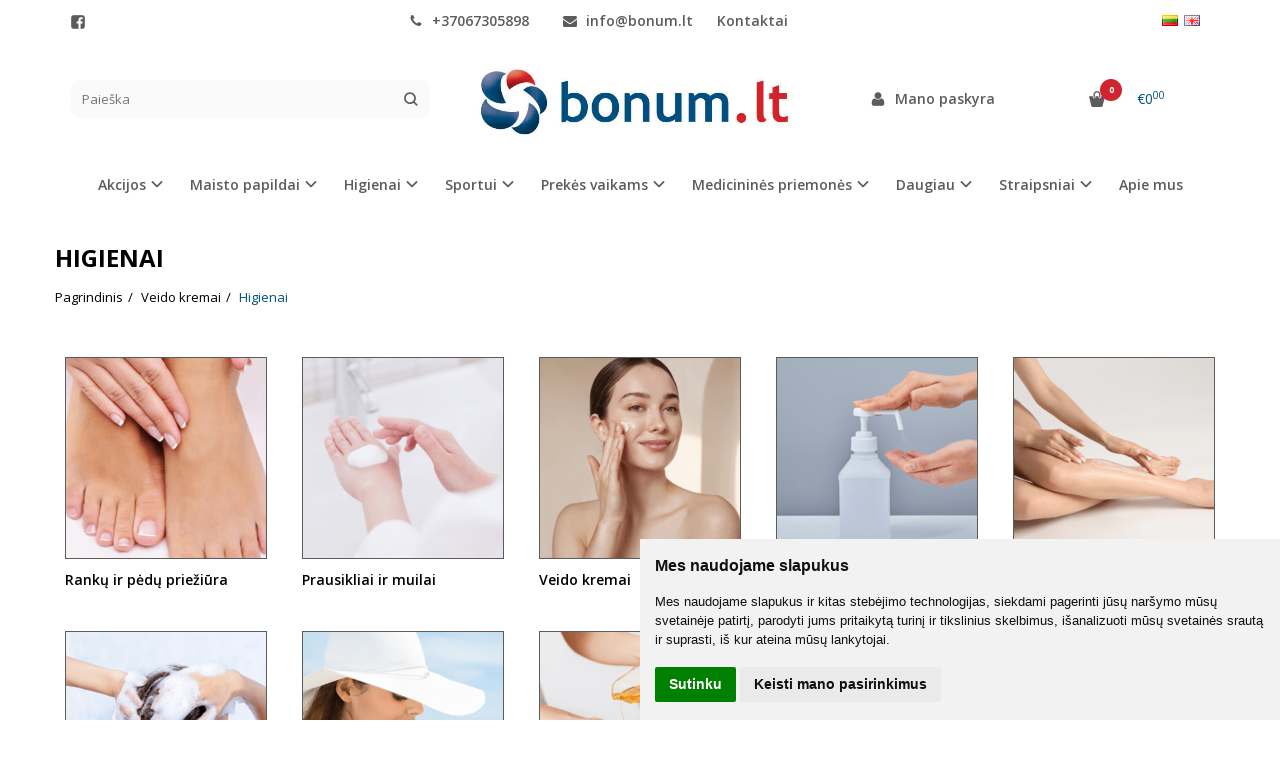

--- FILE ---
content_type: text/html; charset=utf-8
request_url: https://www.bonum.lt/higienai/sampunai.html
body_size: 17160
content:
<!DOCTYPE html>
<html lang="lt">
<head>
    <base href="https://www.bonum.lt/" />

    <meta charset="utf-8">
    <meta http-equiv="X-UA-Compatible" content="IE=edge">
    <meta name="viewport" content="width=device-width, initial-scale=1">

    <link rel="DNS-prefetch" href="//fonts.googleapis.com"/>
    <link rel="preconnect" href="https://fonts.googleapis.com"/>

    <link rel="DNS-prefetch" href="//cdn.eshoprent.com"/>
    <link rel="preconnect" href="https://cdn.eshoprent.com"/>

    
    <link rel="stylesheet" media="print" onload="this.onload=null;this.removeAttribute('media');" href="https://fonts.googleapis.com/css?family=Open+Sans:400,600,400italic,700&subset=latin,latin-ext&display=swap">

    <meta name="author" content="Powered by eShoprent.com">
<meta name="generator" content="eShoprent">
<meta name="domain" content="https://www.bonum.lt/">
<title>Higienai - Bonum.lt</title>

    <meta name="description" content="Kasdienis geros savijautos ir sveikatos pagrindas." />

    <link href="https://www.bonum.lt/image/data/generals//bonumlt-internetine-parduotuve-copy_1748953833.png" rel="icon" />

    <meta name='robots' content='index, follow, max-image-preview:large, max-snippet:-1, max-video-preview:-1' />

<meta property="og:site_name" content="Papildai, Maisto papildai, Papildai sportui, Orthomol - Bonum.lt" />
<meta property="og:title" content="Higienai | Papildai, Maisto papildai, Papildai sportui, Orthomol - Bonum.lt" />
<meta property="og:description" content="Higienai  Higiena – tai kasdienis savijautos ir sveikatos pagrindas. Tinkamos higienos priemonės padeda palaikyti švarą, apsaugo nuo bakterijų ir nemalonių kvapų bei suteikia gaivos pojūtį.  Rinkdamiesi kokybiškus higienos produktus..."/>
<meta property="og:image" content="https://www.bonum.lt/cache/images/categories/65/vizualas-68-1759230351-750x625_crop_0.png" />
<meta property="og:image:alt" content="Higienai" />
<meta property="og:updated_time" content="2025-12-17" />
<meta property="og:locale" content="lt_LT">
<meta property="og:type" content="website" />
<meta property="og:url" content="https://www.bonum.lt/higienai" />

    
            <script src="https://cdn.eshoprent.com/v5/assets/dist/js/eshoprent.min.js?v=5" type="text/javascript" ></script>
        
            <script src="https://cdn.eshoprent.com/v5/assets/dist/js/autocomplete.min.js?v=10" type="text/javascript" async></script>
    

    
    <link href="https://cdn.eshoprent.com/v5/assets/dist/css/core_theme.min.css?v=5" rel="stylesheet" type="text/css" media="screen" async />
    
    <link href="https://cdn.eshoprent.com/v5/assets/themes/default/stylesheet/styles.css?v=7" rel="stylesheet" type="text/css" media="screen" async />
    
    <link href="assets/themes/default-universal/stylesheet/theme.css?v=4.9" rel="stylesheet" type="text/css" media="screen"  />


    <link href="https://www.bonum.lt/veido-kremai/higienai" rel="canonical" />


    <!-- Facebook Pixel Code -->
<script>
  !function(f,b,e,v,n,t,s)
  {if(f.fbq)return;n=f.fbq=function(){n.callMethod?
  n.callMethod.apply(n,arguments):n.queue.push(arguments)};
  if(!f._fbq)f._fbq=n;n.push=n;n.loaded=!0;n.version='2.0';
  n.queue=[];t=b.createElement(e);t.async=!0;
  t.src=v;s=b.getElementsByTagName(e)[0];
  s.parentNode.insertBefore(t,s)}(window, document,'script',
  'https://connect.facebook.net/en_US/fbevents.js');
  fbq('init', '294245721722156');
  fbq('track', 'PageView');
</script>
<noscript><img height="1" width="1" style="display:none"
  src="https://www.facebook.com/tr?id=294245721722156&ev=PageView&noscript=1"
/></noscript>
<!-- End Facebook Pixel Code --><script type="text/javascript">
(function(h,o,t,j,a,r){
        h.hj=h.hj||function(){(h.hj.q=h.hj.q||[]).push(arguments)};
        h._hjSettings={hjid:2647829,hjsv:6};
        a=o.getElementsByTagName('head')[0];
        r=o.createElement('script');r.async=1;
        r.src=t+h._hjSettings.hjid+j+h._hjSettings.hjsv;
        a.appendChild(r);
    })(window,document,'https://static.hotjar.com/c/hotjar-','.js?sv=');
</script>
<style>.blogArticleList__date, .items__grid--blog .item__imageWrapper { display: none!important; } .page__content--articleDescription h3, page__content--articleDescription .h4 { font-weight: 600; }</style><script>
				$(document).ready(function() {
					if (typeof elements != 'undefined') {
				        $(elements.list_button_addtocart).on('click', function() {
				        	FbPixelTrack(this, 'AddToCart', 'listing');
				        });

				        // Need to be checked
				        $(elements.search_button).on('click', function() {
				            FbPixelSearchTrack(this, 'Search', 'Search Form button clicked');
				        });

				        $(elements.search_input).bind('keydown', function(e) {
				            if (e.keyCode == 13) {
				                FbPixelSearchTrack(this, 'Search', 'Search Form input, enter pressed');
				            }
				        });
				    }
			    });

			    // FB Pixel Track Contact Success Event
			    function FbPixelTractContact() {
			        fbq('track', 'Contact', {
						external_id: '3730644636'
			        });
			    }

			    // FB Pixel Track Lead Success Event, Newsletters
			    function FbPixelTractLead() {
			    	fbq('track', 'Lead', {
			    		content_category: 'Newsletter',
						content_name: 'Newsletter subscribtion',
						currency: 'EUR',
						value: 0,
						external_id: '3730644636'
					});

					console.log('Browser debug: Facebook Event: Lead');
			    }

			    function FbPixelTrack(data, event_type, content_name) {
			        if (typeof fbq !== 'undefined' && $(data).is('[data-product-price]') && $(data).is('[data-product-id]')) {
		                var price = $(data).data('product-price');
		                
		                var product_id = $(data).data('product-id');
		                    
		                fbq('track', event_type, {
		                    content_name: content_name,
		                    content_type: 'product',
		                    content_ids: [ product_id ],
		                    currency: 'EUR',
		                    value: price,
		                    external_id: '3730644636'
		                });

		                console.log('Browser debug: Facebook Event: ' + event_type + ', Name: other, Type: product, Content ID: ' + product_id + ' currency EUR, Price: ' + price);
			        }
			    }

			    function FbDefaultPixelTrack(product_id, event_type, content_name) {
			    	fbq('track', event_type, {
	                    content_name: ' + content_name + ',
	                    content_type: 'product',
	                    content_ids: [ product_id ],
	                    currency: 'EUR',
	                    value: 0.00,
	                    external_id: '3730644636'
	                });

	                console.log('Browser debug: Facebook Event: ' + event_type + ', Name: ' + content_name + ', Type: product, Content ID: ' + product_id + ' currency EUR, Price: 0');
			    }  

			    function FbPixelSearchTrack(item, event_type, category, product_id = false, product_price = false) {
			        if (typeof fbq !== 'undefined') {

			        	if (product_price) {
			        		product_price = product_price.replace('<sup>', '.').replace('</sup>', '').replace('€', '');
			        	} else {
			        		product_price = 0;
			        	}

			            if (product_id && product_price) {
			                fbq('track', 'Search', {
			                    value: product_price,
			                    currency: 'EUR',
			                    content_category: category,
			                    content_type: 'product',
			                    content_ids: [product_id],
			                    search_string: '',
			                    external_id: '3730644636'
			                });
			            } else if (product_id) {
			                var content_ids = product_id.split(',');

			                var ids = [];

			                content_ids.forEach(function(id) {
			                    ids.push(id);
			                });

			                fbq('track', 'Search', {
			                    content_category: category,
			                    content_type: 'product',
			                    content_ids: ids,
			                    search_string: '',
			                    external_id: '3730644636'
			                });
			            } else {
			                fbq('track', 'Search', {
			                    content_category: category,
			                    search_string: '',
			                    external_id: '3730644636'
			                });
			            }
			        }
			    }
			</script><script>
				window.dataLayer = window.dataLayer || [];
				function gtag(){
					dataLayer.push(arguments);
				}
				gtag('consent', 'default', {
					'ad_storage': 'denied',
					'ad_user_data': 'denied',
					'ad_personalization': 'denied',
					'analytics_storage': 'denied'
				});
				</script><!-- Google tag (gtag.js) -->
<script async src="https://www.googletagmanager.com/gtag/js?id=G-V9ZKBELTHQ"></script>
<script>
  window.dataLayer = window.dataLayer || [];
  function gtag(){dataLayer.push(arguments);}
  gtag('js', new Date());

  gtag('config', 'G-V9ZKBELTHQ');
</script><script>
				window.dataLayer = window.dataLayer || [];
				function gtag(){
					dataLayer.push(arguments);
				}
				gtag('consent', 'default', {
					'ad_storage': 'denied',
					'ad_user_data': 'denied',
					'ad_personalization': 'denied',
					'analytics_storage': 'denied'
				});
				</script><!-- Google Tag Manager -->
<script>(function(w,d,s,l,i){w[l]=w[l]||[];w[l].push({'gtm.start':
new Date().getTime(),event:'gtm.js'});var f=d.getElementsByTagName(s)[0],
j=d.createElement(s),dl=l!='dataLayer'?'&l='+l:'';j.async=true;j.src=
'https://www.googletagmanager.com/gtm.js?id='+i+dl;f.parentNode.insertBefore(j,f);
})(window,document,'script','dataLayer','GTM-5XLGV9Q');</script>
<!-- End Google Tag Manager -->
<script src="https://cdn.eshoprent.com/v5/assets/js/hc-offcanvas-nav.min.js" type="text/javascript"></script>
<link href="https://cdn.eshoprent.com/v5/assets/dist/css/hc-offcanvas-nav.css" rel="stylesheet" media="all" async>
    
    <script>
        var domain = 'https://www.bonum.lt/';
        var locale = 'lt';

        var translations = {
            button_close: 'Uždaryti',
            button_filter: 'Filtruoti',
            modal_login_heading: 'Reikalingas prisijungimas',
            modal_whishlist_heading: 'Norų sąrašas',
            modal_button_cancel: 'Atšaukti',
            modal_button_login: 'Prisijungti',
            modal_button_view: 'Žiūrėti',
            modal_button_back: 'Grįžti',
            modal_compare_heading: 'Prekių palyginimas',
            alert_text_numbers: 'Veskite tik skaičius!',
            alert_config_stock: 'Šios prekės parduoti galime',
            text_pieces: 'vienetus',
            text_telephone_format_correct: 'Telefonas įvestas teisingai: ',
            text_telephone_format_wrong: 'Klaidingas telefono formatas',
            text_telephone_format_incorrect: 'Neteisingas telefono numeris',

        };

        var elements = {
            header_cart_wrapper: '.header__cartWrapper',
            header_cart_heading: '.header__cartHeading',
            header_cart_total: '.header__cartWrapper .header__cartTotal',
            header_cart_items: '.header__cartWrapper .header__cartAmount small',
            header_minicart: '#minicart',
            header: '.headerWrapper',
            footer: '#footer',
            product_list_quantity: '.item__buttons-quantity',
            list_button_addtocart: '.item__buttons-button--addToCart',
            search_input: '#search input[name=\'filter_name\']',
            search_button: '.search__button'
        };

        var configs = {
            stock: 0        };
    </script>

    <script>
        $(document).ready(function() {
            // Load custom mobile navigation
            $('.mobile-nav-wrapper').load(domain + 'index.php?route=common/navigation/mobileNavigation');
        });
    </script>

    <script src="https://cdn.eshoprent.com/v5/assets/themes/default/theme.js?v=c298c7f8233d"></script>

    </head>

<body>
            <!-- Google Tag Manager (noscript) -->
<noscript><iframe src="https://www.googletagmanager.com/ns.html?id=GTM-5XLGV9Q"
height="0" width="0" style="display:none;visibility:hidden"></iframe></noscript>
<!-- End Google Tag Manager (noscript) -->    
    <header class="headerWrapper">
        <div id="preHeader" class="preHeader ">
    <div class="container">
        <div class="row">
                            <div class="preHeader__socialIcons col-md-3 col-sm-5 col-xs-6">
                                            <a target="_blank" href="https://www.facebook.com/bonum.lt" title="Facebook"><i class="es es-facebook fa fa-facebook es es-facebook fa fa-facebook-square" aria-hidden="true"></i></a>
                                    </div>
            
            <div class="preHeader__contacts col-md-5  hidden-sm hidden-xs">
                <a href="tel:+37067305898" class="preHeader__phone"><i class="fa fa-phone" aria-hidden="true"></i> +37067305898</a>
                <a href="mailto:info@bonum.lt" class="preHeader__email"><i class="fa fa-envelope" aria-hidden="true"></i> info@bonum.lt</a>
                <a class="preHeader__contact" href="https://www.bonum.lt/contact"><i class="fa fa-map-marker" aria-hidden="true"></i> Kontaktai</a>
            </div>

                            <div class="preHeader__languageCurrency col-md-4  col-sm-7 col-xs-6">
                        <div id="language">
        <form action="https://www.bonum.lt/index.php?route=module/language" method="post" enctype="multipart/form-data">
        	<ul class="language">
	            	                <li class="language__item">
	                	<img src="https://www.bonum.lt/image/flags/lt.png" alt="Lithuanian" title="Lithuanian" onclick="$('input[name=\'language_code\']').attr('value', 'lt'); $(this).parent().parent().parent().submit();" />
	                </li>
	            	                <li class="language__item">
	                	<img src="https://www.bonum.lt/image/flags/gb.png" alt="English" title="English" onclick="$('input[name=\'language_code\']').attr('value', 'en'); $(this).parent().parent().parent().submit();" />
	                </li>
	            	        </ul>
            
            <input type="hidden" name="language_code" value="" />
            <input type="hidden" name="redirect" value="product/category&path=65" />
        </form>
    </div>

                    
                </div>
                    </div>
    </div>
</div>
        <div id="header" class="header header--variant1 header--variant6">
    <div class="container">
        <div class="header--row row">
            <div class="header__mobileBurgerWrapper hidden-lg hidden-md col-sm-3 col-xs-3">
                <button  id="mobile-trigger" type="button" class="hamburger hamburger--collapsed">
                    <span class="sr-only">Navigacija</span>
                    <span class="hamburger__bar hamburger__bar--top-bar"></span>
                    <span class="hamburger__bar hamburger__bar--middle-bar"></span>
                    <span class="hamburger__bar hamburger__bar--bottom-bar"></span>
                </button>

                                    <button id="mobile-searchTrigger" type="button" class="search__button search__button--mobile">
                        <i class="fa fa-search" aria-hidden="true"></i>
                    </button>
                            </div>

                            <div id="search" class="search search--autocomplete col-md-4 hidden-sm hidden-xs">
                    <div class="search__wrapper">
                        <div class="search__button">
                            <i class="fa fa-search" aria-hidden="true"></i>
                        </div>
                        
                        <input type="text" name="filter_name" value="" placeholder="Paieška" class="search__input">

                        <div id="search__autocompleteResults" class="search__autocompleteResults"></div>
                    </div>
                </div>
            
            <div class="header__logo  col-md-4 col-sm-6 col-xs-6">
                    
                    <a href="https://www.bonum.lt/" title="Papildai, Maisto papildai, Papildai sportui, Orthomol - Bonum.lt"><img src="https://www.bonum.lt/image/data/generals//bonumlt-internetine-parduotuve_1748944344.png" title="Papildai, Maisto papildai, Papildai sportui, Orthomol - Bonum.lt" alt="Papildai, Maisto papildai, Papildai sportui, Orthomol - Bonum.lt" class="img-responsive" width="658" height="161" /></a>
                            </div>

            <div class="header__userCp col-md-4 col-sm-3 col-xs-3">
                <div class="row">
                    <div class="header__userLoginWrapper col-md-6 col-sm-3 col-xs-4">
                        <div>
                                                            <a href="https://www.bonum.lt/login"><i class="fa fa-user" aria-hidden="true"></i> <span>Mano paskyra</span></a>                                                    </div>
                    </div>

                    <div class="header__cartWrapper col-md-6 col-sm-9 col-xs-8">
                        <div class="header__cart">
    <a class="header__cartHeading collapsed" data-toggle="collapse" data-target="#minicart">
        <span class="header__cartAmount"><i class="fa fa-basket"></i> <small>0</small></span> <span class="header__cartTotal">€0<sup>00</sup></span>    </a>
</div>

<div id="minicart" class="minicart collapse hidden-sm hidden-xs" aria-expanded="false">
    <div class="minicart__wrapper">
        <!-- text_products_cart -->
                    <strong class="minicart__empty">Prekių krepšelis tuščias!</strong>
            </div>
</div>

<script>
    $(elements.header_cart_heading).click(function() {
        recalculateMiniCartHeight();
    });

    $(document).ready(function () {
        reCalculate();

        $(window).resize(function() {
            reCalculate();
        });
    });

    function recalculateMiniCartHeight() {
        var height = $(elements.header_cart_wrapper).height();

        $(elements.header_minicart).css({'top': height + "px" });

        // Fix links
        if (jQuery(window).width() > 991) {
            $(elements.header_cart_heading).removeAttr('href');
        } else {
            $(elements.header_cart_heading).attr('href', domain + 'index.php?route=checkout/cart');
        }
    }
</script>

                    </div>
                </div>
            </div>
        </div>

        <div class="header--navigationRow row">
              <nav class="navbar">
    <ul class="nav navbar-nav">
                      
        <li class="dropdown  nav__id--83">
          <a href="https://www.bonum.lt/akcijos" title="Akcijos" class="navbar-nav__item navbar-nav__item--83 dropdown-toggle " data-toggle="dropdown" role="button" aria-haspopup="true" aria-expanded="false">

            
            Akcijos          </a>

                                    <ul class="dropdown-menu multi-columns multi-columns-1">
                                  <li class="dropdown-submenu">
                    <a href="https://www.bonum.lt/akcijos/top-perkamiausios" title="TOP perkamiausi" class="multi-columns__heading ">
                      
                      TOP perkamiausi                    </a>
                  </li>
                              </ul>
                              </li>
                      
        <li class="dropdown  nav__id--20">
          <a href="https://www.bonum.lt/maisto-papildai" title="Maisto papildai" class="navbar-nav__item navbar-nav__item--20 dropdown-toggle " data-toggle="dropdown" role="button" aria-haspopup="true" aria-expanded="false">

            
            Maisto papildai          </a>

                                    <ul class="dropdown-menu multi-columns multi-columns-1">
                                  <li class="dropdown-submenu">
                    <a href="https://www.bonum.lt/maisto-papildai/imunitetui" title="Imunitetui" class="multi-columns__heading ">
                      
                      Imunitetui                    </a>
                  </li>
                                  <li class="dropdown-submenu">
                    <a href="https://www.bonum.lt/maisto-papildai/sirdziai-ir-kraujotakai" title="Širdžiai ir kraujotakai" class="multi-columns__heading ">
                      
                      Širdžiai ir kraujotakai                    </a>
                  </li>
                                  <li class="dropdown-submenu">
                    <a href="https://www.bonum.lt/maisto-papildai/kepenims" title="Kepenims" class="multi-columns__heading ">
                      
                      Kepenims                    </a>
                  </li>
                                  <li class="dropdown-submenu">
                    <a href="https://www.bonum.lt/maisto-papildai/sanariams" title="Sąnariams" class="multi-columns__heading ">
                      
                      Sąnariams                    </a>
                  </li>
                                  <li class="dropdown-submenu">
                    <a href="https://www.bonum.lt/maisto-papildai/akims" title="Akims" class="multi-columns__heading ">
                      
                      Akims                    </a>
                  </li>
                                  <li class="dropdown-submenu">
                    <a href="https://www.bonum.lt/maisto-papildai/nervu-sistemai" title="Nervų sistemai" class="multi-columns__heading ">
                      
                      Nervų sistemai                    </a>
                  </li>
                                  <li class="dropdown-submenu">
                    <a href="https://www.bonum.lt/maisto-papildai/seimai" title="Šeimai" class="multi-columns__heading ">
                      
                      Šeimai                    </a>
                  </li>
                                  <li class="dropdown-submenu">
                    <a href="https://www.bonum.lt/maisto-papildai/groziui" title="Grožiui" class="multi-columns__heading ">
                      
                      Grožiui                    </a>
                  </li>
                                  <li class="dropdown-submenu">
                    <a href="https://www.bonum.lt/maisto-papildai/moterims" title="Moterims" class="multi-columns__heading ">
                      
                      Moterims                    </a>
                  </li>
                                  <li class="dropdown-submenu">
                    <a href="https://www.bonum.lt/maisto-papildai/vyrams" title="Vyrams" class="multi-columns__heading ">
                      
                      Vyrams                    </a>
                  </li>
                                  <li class="dropdown-submenu">
                    <a href="https://www.bonum.lt/maisto-papildai/sportuojantiems" title="Sportuojantiems" class="multi-columns__heading ">
                      
                      Sportuojantiems                    </a>
                  </li>
                              </ul>
                              </li>
                      
        <li class="dropdown  nav__id--65">
          <a href="https://www.bonum.lt/higienai" title="Higienai" class="navbar-nav__item navbar-nav__item--65 dropdown-toggle " data-toggle="dropdown" role="button" aria-haspopup="true" aria-expanded="false">

            
            Higienai          </a>

                                    <ul class="dropdown-menu multi-columns multi-columns-1">
                                  <li class="dropdown-submenu">
                    <a href="https://www.bonum.lt/higienai/ranku-ir-pedu-prieziura" title="Rankų ir pėdų priežiūra" class="multi-columns__heading ">
                      
                      Rankų ir pėdų priežiūra                    </a>
                  </li>
                                  <li class="dropdown-submenu">
                    <a href="https://www.bonum.lt/higienai/prausikliai-ir-muilai" title="Prausikliai ir muilai" class="multi-columns__heading ">
                      
                      Prausikliai ir muilai                    </a>
                  </li>
                                  <li class="dropdown-submenu">
                    <a href="https://www.bonum.lt/higienai/veido-kremai" title="Veido kremai" class="multi-columns__heading ">
                      
                      Veido kremai                    </a>
                  </li>
                                  <li class="dropdown-submenu">
                    <a href="https://www.bonum.lt/higienai/dezinfekcijai" title="Dezinfekcijai" class="multi-columns__heading ">
                      
                      Dezinfekcijai                    </a>
                  </li>
                                  <li class="dropdown-submenu">
                    <a href="https://www.bonum.lt/higienai/kuno-kremai" title="Kūno kremai" class="multi-columns__heading ">
                      
                      Kūno kremai                    </a>
                  </li>
                                  <li class="dropdown-submenu">
                    <a href="https://www.bonum.lt/higienai/sampunai" title="Šampūnai" class="multi-columns__heading ">
                      
                      Šampūnai                    </a>
                  </li>
                                  <li class="dropdown-submenu">
                    <a href="https://www.bonum.lt/higienai/apsauga-nuo-saules" title="Apsauga nuo saulės" class="multi-columns__heading ">
                      
                      Apsauga nuo saulės                    </a>
                  </li>
                                  <li class="dropdown-submenu">
                    <a href="https://www.bonum.lt/higienai/masazui" title="Masažui" class="multi-columns__heading ">
                      
                      Masažui                    </a>
                  </li>
                                  <li class="dropdown-submenu">
                    <a href="https://www.bonum.lt/higienai/apsaugines-veido-kaukes" title="Apsauginės veido kaukės" class="multi-columns__heading ">
                      
                      Apsauginės veido kaukės                    </a>
                  </li>
                                  <li class="dropdown-submenu">
                    <a href="https://www.bonum.lt/higienai/nuo-issutimu" title="Nuo iššutimų" class="multi-columns__heading ">
                      
                      Nuo iššutimų                    </a>
                  </li>
                              </ul>
                              </li>
                      
        <li class="dropdown  nav__id--26">
          <a href="https://www.bonum.lt/sportui" title="Sportui" class="navbar-nav__item navbar-nav__item--26 dropdown-toggle " data-toggle="dropdown" role="button" aria-haspopup="true" aria-expanded="false">

            
            Sportui          </a>

                                    <ul class="dropdown-menu multi-columns multi-columns-1">
                                  <li class="dropdown-submenu">
                    <a href="https://www.bonum.lt/sportui/teipavimui" title="Teipavimui" class="multi-columns__heading ">
                      
                      Teipavimui                    </a>
                  </li>
                                  <li class="dropdown-submenu">
                    <a href="https://www.bonum.lt/sportui/teipai" title="Teipai" class="multi-columns__heading ">
                      
                      Teipai                    </a>
                  </li>
                                  <li class="dropdown-submenu">
                    <a href="https://www.bonum.lt/sportui/kineziologiniai-teipai" title="Kineziologiniai teipai" class="multi-columns__heading ">
                      
                      Kineziologiniai teipai                    </a>
                  </li>
                                  <li class="dropdown-submenu">
                    <a href="https://www.bonum.lt/sportui/salcio-terapija" title="Šalčio terapija" class="multi-columns__heading ">
                      
                      Šalčio terapija                    </a>
                  </li>
                                  <li class="dropdown-submenu">
                    <a href="https://www.bonum.lt/sportui/silumos-terapija" title="Šilumos terapija" class="multi-columns__heading ">
                      
                      Šilumos terapija                    </a>
                  </li>
                                  <li class="dropdown-submenu">
                    <a href="https://www.bonum.lt/sportui/zirkles-teipams-2090005809" title="Žirklės teipams" class="multi-columns__heading ">
                      
                      Žirklės teipams                    </a>
                  </li>
                              </ul>
                              </li>
                      
        <li class="dropdown  nav__id--76">
          <a href="https://www.bonum.lt/prekes-vaikams" title="Prekės vaikams" class="navbar-nav__item navbar-nav__item--76 dropdown-toggle " data-toggle="dropdown" role="button" aria-haspopup="true" aria-expanded="false">

            
            Prekės vaikams          </a>

                                    <ul class="dropdown-menu multi-columns multi-columns-1">
                                  <li class="dropdown-submenu">
                    <a href="https://www.bonum.lt/prekes-vaikams/vaiku-higienai" title="Vaikų higienai" class="multi-columns__heading ">
                      
                      Vaikų higienai                    </a>
                  </li>
                                  <li class="dropdown-submenu">
                    <a href="https://www.bonum.lt/prekes-vaikams/maisto-papildai-vaikams" title="Maisto papildai vaikams" class="multi-columns__heading ">
                      
                      Maisto papildai vaikams                    </a>
                  </li>
                              </ul>
                              </li>
                      
        <li class="dropdown  nav__id--80">
          <a href="https://www.bonum.lt/medicinos-priemones" title="Medicininės priemonės" class="navbar-nav__item navbar-nav__item--80 dropdown-toggle " data-toggle="dropdown" role="button" aria-haspopup="true" aria-expanded="false">

            
            Medicininės priemonės          </a>

                                    <ul class="dropdown-menu multi-columns multi-columns-1">
                                  <li class="dropdown-submenu">
                    <a href="https://www.bonum.lt/medicinos-priemones/sloguojant" title="Sergant" class="multi-columns__heading ">
                      
                      Sergant                    </a>
                  </li>
                                  <li class="dropdown-submenu">
                    <a href="https://www.bonum.lt/medicinos-priemones/kraujospudzio-aparatai" title="Kraujospūdžio aparatai" class="multi-columns__heading ">
                      
                      Kraujospūdžio aparatai                    </a>
                  </li>
                                  <li class="dropdown-submenu">
                    <a href="https://www.bonum.lt/medicinos-priemones/svorio-kontrolei" title="Svorio kontrolei" class="multi-columns__heading ">
                      
                      Svorio kontrolei                    </a>
                  </li>
                              </ul>
                              </li>
                      
        <li class="dropdown  nav__id--93">
          <a href="https://www.bonum.lt/daugiau" title="Daugiau" class="navbar-nav__item navbar-nav__item--93 dropdown-toggle " data-toggle="dropdown" role="button" aria-haspopup="true" aria-expanded="false">

            
            Daugiau          </a>

                                    <div class="dropdown-menu multi-columns multi-columns-2 ">
                                
                                  <div class="multi-columns__column">
                                                                                                                                        <a href="https://www.bonum.lt/daugiau/orthomolekuliniai-produktai-orthomol-ir-omnival" title="ORTHOMOLEKULINIAI produktai. Orthomol ir Omnival" class="multi-columns__heading nav__id--93_22 ">

                            
                            ORTHOMOLEKULINIAI produktai. Orthomol ir Omnival 
                          </a>

                                                                                                                                                                                            <a href="https://www.bonum.lt/daugiau/inovatyvus-produktai" title="INOVATYVŪS PRODUKTAI" class="multi-columns__heading nav__id--93_89 ">

                            
                            INOVATYVŪS PRODUKTAI 
                          </a>

                                                                                                                                                                                            <a href="https://www.bonum.lt/daugiau/iveikite-covid-19-infekcija" title="Įveikite COVID-19 infekciją" class="multi-columns__heading nav__id--93_60 ">

                            
                            Įveikite COVID-19 infekciją 
                          </a>

                                                                                                              </div>
                                  <div class="multi-columns__column">
                                                                                                                                        <a href="https://www.bonum.lt/daugiau/vaistu-gabenimui" title="Vaistų gabenimui" class="multi-columns__heading nav__id--93_45 ">

                            
                            Vaistų gabenimui 
                          </a>

                                                                                                                                                                                            <a href="https://www.bonum.lt/daugiau/kineziterapeutams" title="KINEZITERAPEUTAMS" class="multi-columns__heading nav__id--93_56 ">

                            
                            KINEZITERAPEUTAMS 
                          </a>

                                                                                                                                                                                                                              </div>
                              </div>
                              </li>
                      
        <li class="dropdown  nav__id--21">
          <a href="https://www.bonum.lt/patarimai" title="Straipsniai" class="navbar-nav__item navbar-nav__item--21 dropdown-toggle " data-toggle="dropdown" role="button" aria-haspopup="true" aria-expanded="false">

            
            Straipsniai          </a>

                                    <ul class="dropdown-menu multi-columns multi-columns-1">
                                  <li class="dropdown-submenu">
                    <a href="https://www.bonum.lt/patarimai/sveikata" title="Sveikata" class="multi-columns__heading ">
                      
                      Sveikata                    </a>
                  </li>
                                  <li class="dropdown-submenu">
                    <a href="https://www.bonum.lt/patarimai/sporto-nauda" title="Sporto nauda" class="multi-columns__heading ">
                      
                      Sporto nauda                    </a>
                  </li>
                                  <li class="dropdown-submenu">
                    <a href="https://www.bonum.lt/patarimai/sveika-gyvensena" title="Sveika gyvensena" class="multi-columns__heading ">
                      
                      Sveika gyvensena                    </a>
                  </li>
                                  <li class="dropdown-submenu">
                    <a href="https://www.bonum.lt/patarimai/odai-plaukams" title="Sveika oda ir plaukai" class="multi-columns__heading ">
                      
                      Sveika oda ir plaukai                    </a>
                  </li>
                                  <li class="dropdown-submenu">
                    <a href="https://www.bonum.lt/patarimai/medicinos-prietaisai" title="Medicinos  prietaisai" class="multi-columns__heading ">
                      
                      Medicinos  prietaisai                    </a>
                  </li>
                                  <li class="dropdown-submenu">
                    <a href="https://www.bonum.lt/patarimai/sekmes-istorijos" title="Sėkmės istorijos" class="multi-columns__heading ">
                      
                      Sėkmės istorijos                    </a>
                  </li>
                              </ul>
                              </li>
                      
        <li class=" nav__id--2">
          <a href="https://www.bonum.lt/apie-mus" title="Apie mus" class="navbar-nav__item navbar-nav__item--2  " >

            
            Apie mus          </a>

                  </li>
          </ul>
  </nav>
        </div>
    </div>
</div>    </header>

    <div class="container container--wrapper">
        <div class="row">

<div id="item-page">
    <div class="page page--product product--category col-md-12">
        
        <h1 class="heading heading--main">Higienai</h1>

        <ol aria-label="breadcrumb" class="breadcrumb list-inline" itemscope itemtype="https://schema.org/BreadcrumbList"><li itemprop="itemListElement" itemscope itemtype="https://schema.org/ListItem">
                    <a href="https://www.bonum.lt/" class="breadcrumb__link breadcrumb__link--sep" itemprop="item"><span itemprop="name">Pagrindinis</span></a>
                    <meta itemprop="position" content="0">
                </li><li itemprop="itemListElement" itemscope itemtype="https://schema.org/ListItem">
                    <a href="https://www.bonum.lt/veido-kremai" class="breadcrumb__link breadcrumb__link--sep" itemprop="item"><span itemprop="name">Veido kremai</span></a>
                    <meta itemprop="position" content="1">
                </li><li itemprop="itemListElement" itemscope itemtype="https://schema.org/ListItem">
                    <a href="https://www.bonum.lt/veido-kremai/higienai" class="breadcrumb__item breadcrumb__item--last" itemprop="item"><span itemprop="name">Higienai</span></a>
                    <meta itemprop="position" content="2">
                </li></ol>
  
                    
                      <div class="refineCategories ">
              <div class="refineCategories__item mgrid2 tgrid3 grid5">
          <a href="https://www.bonum.lt/higienai/ranku-ir-pedu-prieziura" title="Rankų ir pėdų priežiūra" class="refineCategories__link">
                          <img data-original="https://www.bonum.lt/cache/images/categories/94/vizualas-84-1759319952-200x200_crop_0.png" src="https://www.bonum.lt/image/no-image.jpg" alt="Rankų ir pėdų priežiūra" title="Rankų ir pėdų priežiūra" class="refineCategories__thumb item__thumb--preload img-responsive"  width="625"  height="625">
            
            <span>Rankų ir pėdų priežiūra</span>
          </a>
        </div>

        
        
        
                      <div class="refineCategories__item mgrid2 tgrid3 grid5">
          <a href="https://www.bonum.lt/higienai/prausikliai-ir-muilai" title="Prausikliai ir muilai" class="refineCategories__link">
                          <img data-original="https://www.bonum.lt/cache/images/categories/66/vizualas-57-1759227718-200x200_crop_0.png" src="https://www.bonum.lt/image/no-image.jpg" alt="Prausikliai ir muilai" title="Prausikliai ir muilai" class="refineCategories__thumb item__thumb--preload img-responsive"  width="625"  height="625">
            
            <span>Prausikliai ir muilai</span>
          </a>
        </div>

                  <div class="mc"></div>
        
        
        
                      <div class="refineCategories__item mgrid2 tgrid3 grid5">
          <a href="https://www.bonum.lt/higienai/veido-kremai" title="Veido kremai" class="refineCategories__link">
                          <img data-original="https://www.bonum.lt/cache/images/categories/67/vizualas-58-1759227905-200x200_crop_0.png" src="https://www.bonum.lt/image/no-image.jpg" alt="Veido kremai" title="Veido kremai" class="refineCategories__thumb item__thumb--preload img-responsive"  width="625"  height="625">
            
            <span>Veido kremai</span>
          </a>
        </div>

        
                  <div class="tc"></div>
        
        
                      <div class="refineCategories__item mgrid2 tgrid3 grid5">
          <a href="https://www.bonum.lt/higienai/dezinfekcijai" title="Dezinfekcijai" class="refineCategories__link">
                          <img data-original="https://www.bonum.lt/cache/images/categories/68/vizualas-59-1759228105-200x200_crop_0.png" src="https://www.bonum.lt/image/no-image.jpg" alt="Dezinfekcijai" title="Dezinfekcijai" class="refineCategories__thumb item__thumb--preload img-responsive"  width="625"  height="625">
            
            <span>Dezinfekcijai</span>
          </a>
        </div>

                  <div class="mc"></div>
        
        
        
                      <div class="refineCategories__item mgrid2 tgrid3 grid5">
          <a href="https://www.bonum.lt/higienai/kuno-kremai" title="Kūno kremai" class="refineCategories__link">
                          <img data-original="https://www.bonum.lt/cache/images/categories/69/vizualas-60-1759228207-200x200_crop_0.png" src="https://www.bonum.lt/image/no-image.jpg" alt="Kūno kremai" title="Kūno kremai" class="refineCategories__thumb item__thumb--preload img-responsive"  width="625"  height="625">
            
            <span>Kūno kremai</span>
          </a>
        </div>

        
        
                  <div class="dc"></div>
        
                      <div class="refineCategories__item mgrid2 tgrid3 grid5">
          <a href="https://www.bonum.lt/higienai/sampunai" title="Šampūnai" class="refineCategories__link">
                          <img data-original="https://www.bonum.lt/cache/images/categories/70/vizualas-61-1759228321-200x200_crop_0.png" src="https://www.bonum.lt/image/no-image.jpg" alt="Šampūnai" title="Šampūnai" class="refineCategories__thumb item__thumb--preload img-responsive"  width="625"  height="625">
            
            <span>Šampūnai</span>
          </a>
        </div>

                  <div class="mc"></div>
        
                  <div class="tc"></div>
        
        
                      <div class="refineCategories__item mgrid2 tgrid3 grid5">
          <a href="https://www.bonum.lt/higienai/apsauga-nuo-saules" title="Apsauga nuo saulės" class="refineCategories__link">
                          <img data-original="https://www.bonum.lt/cache/images/categories/71/vizualas-62-1759228436-200x200_crop_0.png" src="https://www.bonum.lt/image/no-image.jpg" alt="Apsauga nuo saulės" title="Apsauga nuo saulės" class="refineCategories__thumb item__thumb--preload img-responsive"  width="625"  height="625">
            
            <span>Apsauga nuo saulės</span>
          </a>
        </div>

        
        
        
                      <div class="refineCategories__item mgrid2 tgrid3 grid5">
          <a href="https://www.bonum.lt/higienai/masazui" title="Masažui" class="refineCategories__link">
                          <img data-original="https://www.bonum.lt/cache/images/categories/72/vizualas-63-1759228632-200x200_crop_0.png" src="https://www.bonum.lt/image/no-image.jpg" alt="Masažui" title="Masažui" class="refineCategories__thumb item__thumb--preload img-responsive"  width="625"  height="625">
            
            <span>Masažui</span>
          </a>
        </div>

                  <div class="mc"></div>
        
        
        
                      <div class="refineCategories__item mgrid2 tgrid3 grid5">
          <a href="https://www.bonum.lt/higienai/apsaugines-veido-kaukes" title="Apsauginės veido kaukės" class="refineCategories__link">
                          <img data-original="https://www.bonum.lt/cache/images/categories/73/vizualas-64-1759228747-200x200_crop_0.png" src="https://www.bonum.lt/image/no-image.jpg" alt="Apsauginės veido kaukės" title="Apsauginės veido kaukės" class="refineCategories__thumb item__thumb--preload img-responsive"  width="625"  height="625">
            
            <span>Apsauginės veido kaukės</span>
          </a>
        </div>

        
                  <div class="tc"></div>
        
        
                      <div class="refineCategories__item mgrid2 tgrid3 grid5">
          <a href="https://www.bonum.lt/higienai/nuo-issutimu" title="Nuo iššutimų" class="refineCategories__link">
                          <img data-original="https://www.bonum.lt/cache/images/categories/30/vizualas-65-1759228881-200x200_crop_0.png" src="https://www.bonum.lt/image/no-image.jpg" alt="Nuo iššutimų" title="Nuo iššutimų" class="refineCategories__thumb item__thumb--preload img-responsive"  width="625"  height="625">
            
            <span>Nuo iššutimų</span>
          </a>
        </div>

                  <div class="mc"></div>
        
        
                  <div class="dc"></div>
        
                  </div>
  

        <div class="filter">
    
    <div class="filter__limits">
        <select onchange="location = this.value;" class="filter__input filter__sortingLimits--size input-sm">
                            <option value="https://www.bonum.lt/higienai?limit=24" selected="selected">24</option>
                            <option value="https://www.bonum.lt/higienai?limit=48" >48</option>
                            <option value="https://www.bonum.lt/higienai?limit=72" >72</option>
                            <option value="https://www.bonum.lt/higienai?limit=96" >96</option>
                            <option value="https://www.bonum.lt/higienai?limit=120" >120</option>
                    </select>
    </div>

    <div class="filter__sorting">
        <select onchange="location = this.value;" class="filter__input filter__sortingInput--size input-sm">
                      <option value="https://www.bonum.lt/higienai?sort=p.sort_order&order=ASC" >Nesurikiuota</option>
                      <option value="https://www.bonum.lt/higienai?sort=p.date_added&order=DESC" selected="selected">Naujausios viršuje</option>
                      <option value="https://www.bonum.lt/higienai?sort=p.price&order=ASC" >Pigiausios viršuje</option>
                      <option value="https://www.bonum.lt/higienai?sort=p.price&order=DESC" >Brangiausios viršuje</option>
                      <option value="https://www.bonum.lt/higienai?sort=rating&order=DESC" >Geriausiai įvertintos</option>
                      <option value="https://www.bonum.lt/higienai?sort=pd.name&order=ASC" >A-Ž pagal abėcėlę</option>
                      <option value="https://www.bonum.lt/higienai?sort=pd.name&order=DESC" >Ž-A pagal abėcėlę</option>
                  </select>
    </div>
</div>            <div itemscope itemtype="https://schema.org/ItemList" class="items__grid items__grid--products ">
                  <div itemprop="itemListElement" itemscope itemtype="https://schema.org/ListItem" class="itemWrapper mgrid2 tgrid3 grid5 itemWrapper--spacing">
    <div class="item item__product">
      <div class="item__imageWrapper">
        <a itemprop="url" href="https://www.bonum.lt/cutasept-colorfree-odos-dezinfekcijos-priemone-250-ml" title="CUTASEPT colorfree odos dezinfekcijos priemonė, 250 ml">
          
                                    <img data-original="https://www.bonum.lt/cache/images/products/5/435/cutasept-colorfree-250-ml-1768913238-625x625_0.png" src="https://www.bonum.lt/image/no-image.jpg" title="CUTASEPT colorfree odos dezinfekcijos priemonė, 250 ml" alt="CUTASEPT colorfree odos dezinfekcijos priemonė, 250 ml" width="625" height="625" class="item__thumb item__thumb--preload img-responsive" />
                              </a>
      </div>

      <div class="item__detailsWrapper">
        
        <div class="item__name">
          <a href="https://www.bonum.lt/cutasept-colorfree-odos-dezinfekcijos-priemone-250-ml" title="CUTASEPT colorfree odos dezinfekcijos priemonė, 250 ml"><span itemprop="name">CUTASEPT colorfree odos dezinfekcijos priemonė, 250 ml</span></a>
        </div>

        <div class="item__description">
          Profesionalus sprendimas greitai ir saugiai odos dezinfekcijai.
..        </div>

        
                  <div class="item__pricing">
            <div class="item__pricingPrice item__pricingPrice--taxable"><span class="item__pricingPrice item__pricingPrice--price">€6<sup>02</sup></span></div>
                      </div>
        
              </div>

      <div class="item__buttonsWrapper item__same-buttons">
        <div class="item__buttons cart">
                                    <!-- Standart logic -->
                                                
                  <input type="button" value="Į krepšelį" class="btn btn--primary item__buttons-button--addToCart" onclick="addToCart('435', '1');" data-product-id="435" data-product-price="6.02" data-quantity='10' />
                                                            </div>

              </div>

          </div>

    <span itemprop="position" style="display: none;">435</span>
  </div>

  
  
  
    <div itemprop="itemListElement" itemscope itemtype="https://schema.org/ListItem" class="itemWrapper mgrid2 tgrid3 grid5 itemWrapper--spacing">
    <div class="item item__product">
      <div class="item__imageWrapper">
        <a itemprop="url" href="https://www.bonum.lt/cutasept-colorfree-odos-dezinfekcijos-priemone-1000-ml" title="CUTASEPT colorfree odos dezinfekcijos priemonė, 1000 ml">
          
                                    <img data-original="https://www.bonum.lt/cache/images/products/4/434/cutasept-colorfree-1768912792-625x625_0.png" src="https://www.bonum.lt/image/no-image.jpg" title="CUTASEPT colorfree odos dezinfekcijos priemonė, 1000 ml" alt="CUTASEPT colorfree odos dezinfekcijos priemonė, 1000 ml" width="625" height="625" class="item__thumb item__thumb--preload img-responsive" />
                              </a>
      </div>

      <div class="item__detailsWrapper">
        
        <div class="item__name">
          <a href="https://www.bonum.lt/cutasept-colorfree-odos-dezinfekcijos-priemone-1000-ml" title="CUTASEPT colorfree odos dezinfekcijos priemonė, 1000 ml"><span itemprop="name">CUTASEPT colorfree odos dezinfekcijos priemonė, 1000 ml</span></a>
        </div>

        <div class="item__description">
          Profesionalus sprendimas greitai ir saugiai odos dezinfekcijai.
..        </div>

        
                  <div class="item__pricing">
            <div class="item__pricingPrice item__pricingPrice--taxable"><span class="item__pricingPrice item__pricingPrice--price">€9<sup>85</sup></span></div>
                      </div>
        
              </div>

      <div class="item__buttonsWrapper item__same-buttons">
        <div class="item__buttons cart">
                                    <!-- Standart logic -->
                                                
                  <input type="button" value="Į krepšelį" class="btn btn--primary item__buttons-button--addToCart" onclick="addToCart('434', '1');" data-product-id="434" data-product-price="9.85" data-quantity='1' />
                                                            </div>

              </div>

          </div>

    <span itemprop="position" style="display: none;">434</span>
  </div>

      <div class="mc"></div>
  
  
  
    <div itemprop="itemListElement" itemscope itemtype="https://schema.org/ListItem" class="itemWrapper mgrid2 tgrid3 grid5 itemWrapper--spacing">
    <div class="item item__product">
      <div class="item__imageWrapper">
        <a itemprop="url" href="https://www.bonum.lt/cutasept-colorfree-5l-odos-dezinfekcijos-priemone" title="CUTASEPT colorfree odos dezinfekcijos priemonė, 5L">
          
                                    <img data-original="https://www.bonum.lt/cache/images/products/3/433/cutasept-colorfree-1-1768911588-625x625_0.png" src="https://www.bonum.lt/image/no-image.jpg" title="CUTASEPT colorfree odos dezinfekcijos priemonė, 5L" alt="CUTASEPT colorfree odos dezinfekcijos priemonė, 5L" width="625" height="625" class="item__thumb item__thumb--preload img-responsive" />
                              </a>
      </div>

      <div class="item__detailsWrapper">
        
        <div class="item__name">
          <a href="https://www.bonum.lt/cutasept-colorfree-5l-odos-dezinfekcijos-priemone" title="CUTASEPT colorfree odos dezinfekcijos priemonė, 5L"><span itemprop="name">CUTASEPT colorfree odos dezinfekcijos priemonė, 5L</span></a>
        </div>

        <div class="item__description">
          Profesionalus sprendimas greitai ir saugiai odos dezinfekcijai.
..        </div>

        
                  <div class="item__pricing">
            <div class="item__pricingPrice item__pricingPrice--taxable"><span class="item__pricingPrice item__pricingPrice--price">€40<sup>00</sup></span></div>
                      </div>
        
              </div>

      <div class="item__buttonsWrapper item__same-buttons">
        <div class="item__buttons cart">
                                    <!-- Standart logic -->
                                                
                  <input type="button" value="Į krepšelį" class="btn btn--primary item__buttons-button--addToCart" onclick="addToCart('433', '1');" data-product-id="433" data-product-price="40.00" data-quantity='1' />
                                                            </div>

              </div>

          </div>

    <span itemprop="position" style="display: none;">433</span>
  </div>

  
      <div class="tc"></div>
  
  
    <div itemprop="itemListElement" itemscope itemtype="https://schema.org/ListItem" class="itemWrapper mgrid2 tgrid3 grid5 itemWrapper--spacing">
    <div class="item item__product">
      <div class="item__imageWrapper">
        <a itemprop="url" href="https://www.bonum.lt/listerine-cool-mint-mild-burnos-skalavimo-skystis-500-ml" title="LISTERINE Cool Mint Mild burnos skalavimo skystis, 500 ml">
          <div class="promo-tag promo-tag--top-left"><span class="promo-tag__default promo-tag__default--new">Naujiena</span></div>
                                    <img data-original="https://www.bonum.lt/cache/images/products/2/432/listerine-cool-mint-mild-taste-1768910277-625x625_0.png" src="https://www.bonum.lt/image/no-image.jpg" title="LISTERINE Cool Mint Mild burnos skalavimo skystis, 500 ml" alt="LISTERINE Cool Mint Mild burnos skalavimo skystis, 500 ml" width="625" height="625" class="item__thumb item__thumb--preload img-responsive" />
                              </a>
      </div>

      <div class="item__detailsWrapper">
        
        <div class="item__name">
          <a href="https://www.bonum.lt/listerine-cool-mint-mild-burnos-skalavimo-skystis-500-ml" title="LISTERINE Cool Mint Mild burnos skalavimo skystis, 500 ml"><span itemprop="name">LISTERINE Cool Mint Mild burnos skalavimo skystis, 500 ml</span></a>
        </div>

        <div class="item__description">
          &bdquo;Listerine Cool Mint Mild&ldquo; &ndash; tai švelnų skonį turintis, tačiau itin veiksmingas bu..        </div>

        
                  <div class="item__pricing">
            <div class="item__pricingPrice item__pricingPrice--taxable"><span class="item__pricingPrice item__pricingPrice--price">€4<sup>90</sup></span></div>
                      </div>
        
              </div>

      <div class="item__buttonsWrapper item__same-buttons">
        <div class="item__buttons cart">
                                    <!-- Standart logic -->
                                                
                  <input type="button" value="Į krepšelį" class="btn btn--primary item__buttons-button--addToCart" onclick="addToCart('432', '1');" data-product-id="432" data-product-price="4.90" data-quantity='6' />
                                                            </div>

              </div>

          </div>

    <span itemprop="position" style="display: none;">432</span>
  </div>

      <div class="mc"></div>
  
  
  
    <div itemprop="itemListElement" itemscope itemtype="https://schema.org/ListItem" class="itemWrapper mgrid2 tgrid3 grid5 itemWrapper--spacing">
    <div class="item item__product">
      <div class="item__imageWrapper">
        <a itemprop="url" href="https://www.bonum.lt/apacare-oralactin-liquid-burnos-skalavimo-skystis-200-ml" title="APACARE OraLactin Liquid burnos skalavimo skystis, 200 ml">
          
                                    <img data-original="https://www.bonum.lt/cache/images/products/1/431/apacare-oralactin-liquid-1768909688-625x625_0.png" src="https://www.bonum.lt/image/no-image.jpg" title="APACARE OraLactin Liquid burnos skalavimo skystis, 200 ml" alt="APACARE OraLactin Liquid burnos skalavimo skystis, 200 ml" width="625" height="625" class="item__thumb item__thumb--preload img-responsive" />
                              </a>
      </div>

      <div class="item__detailsWrapper">
        
        <div class="item__name">
          <a href="https://www.bonum.lt/apacare-oralactin-liquid-burnos-skalavimo-skystis-200-ml" title="APACARE OraLactin Liquid burnos skalavimo skystis, 200 ml"><span itemprop="name">APACARE OraLactin Liquid burnos skalavimo skystis, 200 ml</span></a>
        </div>

        <div class="item__description">
          &bdquo;ApaCare OraLactin Liquid&ldquo; sukurtas tiems, kurie nori ne tik gaivaus kvapo, bet ir reali..        </div>

        
                  <div class="item__pricing">
            <div class="item__pricingPrice item__pricingPrice--taxable"><span class="item__pricingPrice item__pricingPrice--price">€13<sup>35</sup></span></div>
                      </div>
        
              </div>

      <div class="item__buttonsWrapper item__same-buttons">
        <div class="item__buttons cart">
                                    <!-- Standart logic -->
                                                
                  <input type="button" value="Į krepšelį" class="btn btn--primary item__buttons-button--addToCart" onclick="addToCart('431', '1');" data-product-id="431" data-product-price="13.35" data-quantity='6' />
                                                            </div>

              </div>

          </div>

    <span itemprop="position" style="display: none;">431</span>
  </div>

  
  
      <div class="dc"></div>
  
    <div itemprop="itemListElement" itemscope itemtype="https://schema.org/ListItem" class="itemWrapper mgrid2 tgrid3 grid5 itemWrapper--spacing">
    <div class="item item__product">
      <div class="item__imageWrapper">
        <a itemprop="url" href="https://www.bonum.lt/apacare-gum-kramtomoji-guma-kasdienei-dantu-ir-dantenu-prieziura" title="APACARE Gum kramtomoji guma kasdienei dantų ir dantenų priežiūra">
          <div class="promo-tag promo-tag--top-left"><span class="promo-tag__default promo-tag__default--popular">Populiari</span></div>
                                    <img data-original="https://www.bonum.lt/cache/images/products/0/430/apacare-gum-1768908491-625x625_0.png" src="https://www.bonum.lt/image/no-image.jpg" title="APACARE Gum kramtomoji guma kasdienei dantų ir dantenų priežiūra" alt="APACARE Gum kramtomoji guma kasdienei dantų ir dantenų priežiūra" width="625" height="625" class="item__thumb item__thumb--preload img-responsive" />
                              </a>
      </div>

      <div class="item__detailsWrapper">
        
        <div class="item__name">
          <a href="https://www.bonum.lt/apacare-gum-kramtomoji-guma-kasdienei-dantu-ir-dantenu-prieziura" title="APACARE Gum kramtomoji guma kasdienei dantų ir dantenų priežiūra"><span itemprop="name">APACARE Gum kramtomoji guma kasdienei dantų ir dantenų priežiūra</span></a>
        </div>

        <div class="item__description">
          &bdquo;ApaCare Gum&ldquo; &ndash; tai becukrė kramtomoji guma, kuri sukurta ne tik gaiviam kvapui, b..        </div>

        
                  <div class="item__pricing">
            <div class="item__pricingPrice item__pricingPrice--taxable"><span class="item__pricingPrice item__pricingPrice--price">€7<sup>35</sup></span></div>
                      </div>
        
              </div>

      <div class="item__buttonsWrapper item__same-buttons">
        <div class="item__buttons cart">
                                    <!-- Standart logic -->
                                                
                  <input type="button" value="Į krepšelį" class="btn btn--primary item__buttons-button--addToCart" onclick="addToCart('430', '1');" data-product-id="430" data-product-price="7.35" data-quantity='19' />
                                                            </div>

              </div>

          </div>

    <span itemprop="position" style="display: none;">430</span>
  </div>

      <div class="mc"></div>
  
      <div class="tc"></div>
  
  
    <div itemprop="itemListElement" itemscope itemtype="https://schema.org/ListItem" class="itemWrapper mgrid2 tgrid3 grid5 itemWrapper--spacing">
    <div class="item item__product">
      <div class="item__imageWrapper">
        <a itemprop="url" href="https://www.bonum.lt/pferdebalsam-forte-sustiprinto-poveikio-balzamas-500-ml" title="PFERDEBALSAM FORTE – sustiprinto poveikio balzamas, 500 ml">
          <div class="promo-tag promo-tag--top-left"><span class="promo-tag__default promo-tag__default--new">Naujiena</span></div>
                                    <img data-original="https://www.bonum.lt/cache/images/products/4/424/pferdebalsam-forte-500ml-1760009776-625x625_0.jpg" src="https://www.bonum.lt/image/no-image.jpg" title="PFERDEBALSAM FORTE – sustiprinto poveikio balzamas, 500 ml" alt="PFERDEBALSAM FORTE – sustiprinto poveikio balzamas, 500 ml" width="625" height="625" class="item__thumb item__thumb--preload img-responsive" />
                              </a>
      </div>

      <div class="item__detailsWrapper">
        
        <div class="item__name">
          <a href="https://www.bonum.lt/pferdebalsam-forte-sustiprinto-poveikio-balzamas-500-ml" title="PFERDEBALSAM FORTE – sustiprinto poveikio balzamas, 500 ml"><span itemprop="name">PFERDEBALSAM FORTE – sustiprinto poveikio balzamas, 500 ml</span></a>
        </div>

        <div class="item__description">
          Sustiprinto poveikio augalinis balzamas, pagamintas pagal tradicinę Pferdebalsam (&bdquo;arklių balz..        </div>

        
                  <div class="item__pricing">
            <div class="item__pricingPrice item__pricingPrice--taxable"><span class="item__pricingPrice item__pricingPrice--price">€6<sup>49</sup></span></div>
                      </div>
        
              </div>

      <div class="item__buttonsWrapper item__same-buttons">
        <div class="item__buttons cart">
                                    <!-- Standart logic -->
                                                
                  <input type="button" value="Į krepšelį" class="btn btn--primary item__buttons-button--addToCart" onclick="addToCart('424', '1');" data-product-id="424" data-product-price="6.49" data-quantity='1' />
                                                            </div>

              </div>

          </div>

    <span itemprop="position" style="display: none;">424</span>
  </div>

  
  
  
    <div itemprop="itemListElement" itemscope itemtype="https://schema.org/ListItem" class="itemWrapper mgrid2 tgrid3 grid5 itemWrapper--spacing">
    <div class="item item__product">
      <div class="item__imageWrapper">
        <a itemprop="url" href="https://www.bonum.lt/pferdebalsam-sildantis-zoleliu-ekstraktu-balzamas-500-ml" title="PFERDEBALSAM – šildantis žolelių ekstraktų balzamas, 500 ml">
          <div class="promo-tag promo-tag--top-left"><span class="promo-tag__default promo-tag__default--new">Naujiena</span></div>
                                    <img data-original="https://www.bonum.lt/cache/images/products/3/423/pferdebalsam-forte-500ml-ildantis-1760009369-625x625_0.jpg" src="https://www.bonum.lt/image/no-image.jpg" title="PFERDEBALSAM – šildantis žolelių ekstraktų balzamas, 500 ml" alt="PFERDEBALSAM – šildantis žolelių ekstraktų balzamas, 500 ml" width="625" height="625" class="item__thumb item__thumb--preload img-responsive" />
                              </a>
      </div>

      <div class="item__detailsWrapper">
        
        <div class="item__name">
          <a href="https://www.bonum.lt/pferdebalsam-sildantis-zoleliu-ekstraktu-balzamas-500-ml" title="PFERDEBALSAM – šildantis žolelių ekstraktų balzamas, 500 ml"><span itemprop="name">PFERDEBALSAM – šildantis žolelių ekstraktų balzamas, 500 ml</span></a>
        </div>

        <div class="item__description">
          HERBAL EXTRACT PFERDEBALSAM ŠILDOMASIS balzamas &ndash; tai augalinis gelis su 22 vaistažolių ekstra..        </div>

        
                  <div class="item__pricing">
            <div class="item__pricingPrice item__pricingPrice--taxable"><span class="item__pricingPrice item__pricingPrice--price">€6<sup>49</sup></span></div>
                      </div>
        
              </div>

      <div class="item__buttonsWrapper item__same-buttons">
        <div class="item__buttons cart">
                                    <!-- Standart logic -->
                                                
                  <input type="button" value="Į krepšelį" class="btn btn--primary item__buttons-button--addToCart" onclick="addToCart('423', '1');" data-product-id="423" data-product-price="6.49" data-quantity='3' />
                                                            </div>

              </div>

          </div>

    <span itemprop="position" style="display: none;">423</span>
  </div>

      <div class="mc"></div>
  
  
  
    <div itemprop="itemListElement" itemscope itemtype="https://schema.org/ListItem" class="itemWrapper mgrid2 tgrid3 grid5 itemWrapper--spacing">
    <div class="item item__product">
      <div class="item__imageWrapper">
        <a itemprop="url" href="https://www.bonum.lt/pferdebalsam-saldantis-zoleliu-ekstrakto-balzamas-500-ml" title="PFERDEBALSAM – šaldantis žolelių ekstrakto balzamas, 500 ml">
          <div class="promo-tag promo-tag--top-left"><span class="promo-tag__default promo-tag__default--new">Naujiena</span></div>
                                    <img data-original="https://www.bonum.lt/cache/images/products/2/422/pferdebalsam-forte-500ml-aldantis-1760008852-625x625_0.jpg" src="https://www.bonum.lt/image/no-image.jpg" title="PFERDEBALSAM – šaldantis žolelių ekstrakto balzamas, 500 ml" alt="PFERDEBALSAM – šaldantis žolelių ekstrakto balzamas, 500 ml" width="625" height="625" class="item__thumb item__thumb--preload img-responsive" />
                              </a>
      </div>

      <div class="item__detailsWrapper">
        
        <div class="item__name">
          <a href="https://www.bonum.lt/pferdebalsam-saldantis-zoleliu-ekstrakto-balzamas-500-ml" title="PFERDEBALSAM – šaldantis žolelių ekstrakto balzamas, 500 ml"><span itemprop="name">PFERDEBALSAM – šaldantis žolelių ekstrakto balzamas, 500 ml</span></a>
        </div>

        <div class="item__description">
          Šaldantis augalinis balzamas, kurio sudėtyje rasite didelį augalinių ekstraktų kiekį. Balzamas yra&n..        </div>

        
                  <div class="item__pricing">
            <div class="item__pricingPrice item__pricingPrice--taxable"><span class="item__pricingPrice item__pricingPrice--price">€6<sup>49</sup></span></div>
                      </div>
        
              </div>

      <div class="item__buttonsWrapper item__same-buttons">
        <div class="item__buttons cart">
                                    <!-- Standart logic -->
                                                
                  <input type="button" value="Į krepšelį" class="btn btn--primary item__buttons-button--addToCart" onclick="addToCart('422', '1');" data-product-id="422" data-product-price="6.49" data-quantity='3' />
                                                            </div>

              </div>

          </div>

    <span itemprop="position" style="display: none;">422</span>
  </div>

  
      <div class="tc"></div>
  
  
    <div itemprop="itemListElement" itemscope itemtype="https://schema.org/ListItem" class="itemWrapper mgrid2 tgrid3 grid5 itemWrapper--spacing">
    <div class="item item__product">
      <div class="item__imageWrapper">
        <a itemprop="url" href="https://www.bonum.lt/apacare-oralactin-dantu-pasta-su-pre-ir-postbiotikais" title="APACARE OraLactin dantų pasta su pre- ir postbiotikais">
          <div class="promo-tag promo-tag--top-left"><span class="promo-tag__default promo-tag__default--popular">Populiari</span></div>
                                    <img data-original="https://www.bonum.lt/cache/images/products/1/421/oralactin1-1-1760008116-625x625_0.webp" src="https://www.bonum.lt/image/no-image.jpg" title="APACARE OraLactin dantų pasta su pre- ir postbiotikais" alt="APACARE OraLactin dantų pasta su pre- ir postbiotikais" width="625" height="625" class="item__thumb item__thumb--preload img-responsive" />
                              </a>
      </div>

      <div class="item__detailsWrapper">
        
        <div class="item__name">
          <a href="https://www.bonum.lt/apacare-oralactin-dantu-pasta-su-pre-ir-postbiotikais" title="APACARE OraLactin dantų pasta su pre- ir postbiotikais"><span itemprop="name">APACARE OraLactin dantų pasta su pre- ir postbiotikais</span></a>
        </div>

        <div class="item__description">
          ApaCare dantų pasta &ndash; pažangi burnos priežiūros priemonė su prebiotikais, postbiotikais, fluor..        </div>

        
                  <div class="item__pricing">
            <div class="item__pricingPrice item__pricingPrice--taxable"><span class="item__pricingPrice item__pricingPrice--price">€6<sup>39</sup></span></div>
                      </div>
        
              </div>

      <div class="item__buttonsWrapper item__same-buttons">
        <div class="item__buttons cart">
                                    <!-- Standart logic -->
                                                
                  <input type="button" value="Į krepšelį" class="btn btn--primary item__buttons-button--addToCart" onclick="addToCart('421', '1');" data-product-id="421" data-product-price="6.39" data-quantity='51' />
                                                            </div>

              </div>

          </div>

    <span itemprop="position" style="display: none;">421</span>
  </div>

      <div class="mc"></div>
  
  
      <div class="dc"></div>
  
    <div itemprop="itemListElement" itemscope itemtype="https://schema.org/ListItem" class="itemWrapper mgrid2 tgrid3 grid5 itemWrapper--spacing">
    <div class="item item__product">
      <div class="item__imageWrapper">
        <a itemprop="url" href="https://www.bonum.lt/apacare-remineralizuojanti-dantu-pasta-pazangi-emalio-apsauga-is-vokietijos-1393985070" title="10 VNT. APACARE remineralizuojanti dantų pasta – pažangi emalio apsauga iš Vokietijos">
          <div class="promo-tag promo-tag--top-left"><span class="promo-tag__default promo-tag__default--popular">Populiari</span></div>
                                    <img data-original="https://www.bonum.lt/cache/images/products/0/420/apacare-1-1761310410-625x625_0.png" src="https://www.bonum.lt/image/no-image.jpg" title="10 VNT. APACARE remineralizuojanti dantų pasta – pažangi emalio apsauga iš Vokietijos" alt="10 VNT. APACARE remineralizuojanti dantų pasta – pažangi emalio apsauga iš Vokietijos" width="625" height="625" class="item__thumb item__thumb--preload img-responsive" />
                              </a>
      </div>

      <div class="item__detailsWrapper">
        
        <div class="item__name">
          <a href="https://www.bonum.lt/apacare-remineralizuojanti-dantu-pasta-pazangi-emalio-apsauga-is-vokietijos-1393985070" title="10 VNT. APACARE remineralizuojanti dantų pasta – pažangi emalio apsauga iš Vokietijos"><span itemprop="name">10 VNT. APACARE remineralizuojanti dantų pasta – pažangi emalio apsauga iš Vokietijos</span></a>
        </div>

        <div class="item__description">
          &bdquo;ApaCare&ldquo; &ndash; tai kasdienio naudojimo dantų pasta, sukurta žmonėms, vertinantiems mo..        </div>

        
                  <div class="item__pricing">
            <div class="item__pricingPrice item__pricingPrice--taxable"><span class="item__pricingPrice item__pricingPrice--price">€50<sup>30</sup></span></div>
                      </div>
        
              </div>

      <div class="item__buttonsWrapper item__same-buttons">
        <div class="item__buttons cart">
                                    <!-- Standart logic -->
                                                
                  <input type="button" value="Į krepšelį" class="btn btn--primary item__buttons-button--addToCart" onclick="addToCart('420', '1');" data-product-id="420" data-product-price="50.30" data-quantity='6' />
                                                            </div>

              </div>

          </div>

    <span itemprop="position" style="display: none;">420</span>
  </div>

  
  
  
    <div itemprop="itemListElement" itemscope itemtype="https://schema.org/ListItem" class="itemWrapper mgrid2 tgrid3 grid5 itemWrapper--spacing">
    <div class="item item__product">
      <div class="item__imageWrapper">
        <a itemprop="url" href="https://www.bonum.lt/apacare-remineralizuojanti-dantu-pasta-pazangi-emalio-apsauga-is-vokietijos-894320427" title="5 VNT. APACARE remineralizuojanti dantų pasta – pažangi emalio apsauga iš Vokietijos">
          <div class="promo-tag promo-tag--top-left"><span class="promo-tag__default promo-tag__default--popular">Populiari</span></div>
                                    <img data-original="https://www.bonum.lt/cache/images/products/9/419/apacare-1761310227-625x625_0.png" src="https://www.bonum.lt/image/no-image.jpg" title="5 VNT. APACARE remineralizuojanti dantų pasta – pažangi emalio apsauga iš Vokietijos" alt="5 VNT. APACARE remineralizuojanti dantų pasta – pažangi emalio apsauga iš Vokietijos" width="625" height="625" class="item__thumb item__thumb--preload img-responsive" />
                              </a>
      </div>

      <div class="item__detailsWrapper">
        
        <div class="item__name">
          <a href="https://www.bonum.lt/apacare-remineralizuojanti-dantu-pasta-pazangi-emalio-apsauga-is-vokietijos-894320427" title="5 VNT. APACARE remineralizuojanti dantų pasta – pažangi emalio apsauga iš Vokietijos"><span itemprop="name">5 VNT. APACARE remineralizuojanti dantų pasta – pažangi emalio apsauga iš Vokietijos</span></a>
        </div>

        <div class="item__description">
          &bdquo;ApaCare&ldquo; &ndash; tai kasdienio naudojimo dantų pasta, sukurta žmonėms, vertinantiems mo..        </div>

        
                  <div class="item__pricing">
            <div class="item__pricingPrice item__pricingPrice--taxable"><span class="item__pricingPrice item__pricingPrice--price">€25<sup>25</sup></span></div>
                      </div>
        
              </div>

      <div class="item__buttonsWrapper item__same-buttons">
        <div class="item__buttons cart">
                                    <!-- Standart logic -->
                                                
                  <input type="button" value="Į krepšelį" class="btn btn--primary item__buttons-button--addToCart" onclick="addToCart('419', '1');" data-product-id="419" data-product-price="25.25" data-quantity='6' />
                                                            </div>

              </div>

          </div>

    <span itemprop="position" style="display: none;">419</span>
  </div>

      <div class="mc"></div>
  
      <div class="tc"></div>
  
  
    <div itemprop="itemListElement" itemscope itemtype="https://schema.org/ListItem" class="itemWrapper mgrid2 tgrid3 grid5 itemWrapper--spacing">
    <div class="item item__product">
      <div class="item__imageWrapper">
        <a itemprop="url" href="https://www.bonum.lt/apacare-remineralizuojanti-dantu-pasta-pazangi-emalio-apsauga-is-vokietijos-1872632425" title="12 VNT. APACARE remineralizuojanti dantų pasta – pažangi emalio apsauga iš Vokietijos">
          <div class="promo-tag promo-tag--top-left"><span class="promo-tag__default promo-tag__default--popular">Populiari</span></div>
                                    <img data-original="https://www.bonum.lt/cache/images/products/8/418/apacare-12-1762335807-625x625_0.png" src="https://www.bonum.lt/image/no-image.jpg" title="12 VNT. APACARE remineralizuojanti dantų pasta – pažangi emalio apsauga iš Vokietijos" alt="12 VNT. APACARE remineralizuojanti dantų pasta – pažangi emalio apsauga iš Vokietijos" width="625" height="625" class="item__thumb item__thumb--preload img-responsive" />
                              </a>
      </div>

      <div class="item__detailsWrapper">
        
        <div class="item__name">
          <a href="https://www.bonum.lt/apacare-remineralizuojanti-dantu-pasta-pazangi-emalio-apsauga-is-vokietijos-1872632425" title="12 VNT. APACARE remineralizuojanti dantų pasta – pažangi emalio apsauga iš Vokietijos"><span itemprop="name">12 VNT. APACARE remineralizuojanti dantų pasta – pažangi emalio apsauga iš Vokietijos</span></a>
        </div>

        <div class="item__description">
          &bdquo;ApaCare&ldquo; &ndash; tai kasdienio naudojimo dantų pasta, sukurta žmonėms, vertinantiems mo..        </div>

        
                  <div class="item__pricing">
            <div class="item__pricingPrice item__pricingPrice--taxable"><span class="item__pricingPrice item__pricingPrice--price">€60<sup>24</sup></span></div>
                      </div>
        
              </div>

      <div class="item__buttonsWrapper item__same-buttons">
        <div class="item__buttons cart">
                                    <!-- Standart logic -->
                                                
                  <input type="button" value="Į krepšelį" class="btn btn--primary item__buttons-button--addToCart" onclick="addToCart('418', '1');" data-product-id="418" data-product-price="60.24" data-quantity='5' />
                                                            </div>

              </div>

          </div>

    <span itemprop="position" style="display: none;">418</span>
  </div>

  
  
  
    <div itemprop="itemListElement" itemscope itemtype="https://schema.org/ListItem" class="itemWrapper mgrid2 tgrid3 grid5 itemWrapper--spacing">
    <div class="item item__product">
      <div class="item__imageWrapper">
        <a itemprop="url" href="https://www.bonum.lt/apacare-remineralizuojanti-dantu-pasta-pazangi-emalio-apsauga-is-vokietijos" title="APACARE remineralizuojanti dantų pasta – pažangi emalio apsauga iš Vokietijos">
          <div class="promo-tag promo-tag--top-left"><span class="promo-tag__default promo-tag__default--popular">Populiari</span></div>
                                    <img data-original="https://www.bonum.lt/cache/images/products/7/417/apacare-toothpaste-3000x3000-px-1-scaled-1-1760006901-625x625_0.webp" src="https://www.bonum.lt/image/no-image.jpg" title="APACARE remineralizuojanti dantų pasta – pažangi emalio apsauga iš Vokietijos" alt="APACARE remineralizuojanti dantų pasta – pažangi emalio apsauga iš Vokietijos" width="625" height="625" class="item__thumb item__thumb--preload img-responsive" />
                              </a>
      </div>

      <div class="item__detailsWrapper">
        
        <div class="item__name">
          <a href="https://www.bonum.lt/apacare-remineralizuojanti-dantu-pasta-pazangi-emalio-apsauga-is-vokietijos" title="APACARE remineralizuojanti dantų pasta – pažangi emalio apsauga iš Vokietijos"><span itemprop="name">APACARE remineralizuojanti dantų pasta – pažangi emalio apsauga iš Vokietijos</span></a>
        </div>

        <div class="item__description">
          &bdquo;ApaCare&ldquo; &ndash; tai kasdienio naudojimo dantų pasta, sukurta žmonėms, vertinantiems mo..        </div>

        
                  <div class="item__pricing">
            <div class="item__pricingPrice item__pricingPrice--taxable"><span class="item__pricingPrice item__pricingPrice--price">€4<sup>90</sup></span></div>
                      </div>
        
              </div>

      <div class="item__buttonsWrapper item__same-buttons">
        <div class="item__buttons cart">
                                    <!-- Standart logic -->
                                                
                  <input type="button" value="Į krepšelį" class="btn btn--primary item__buttons-button--addToCart" onclick="addToCart('417', '1');" data-product-id="417" data-product-price="4.90" data-quantity='43' />
                                                            </div>

              </div>

          </div>

    <span itemprop="position" style="display: none;">417</span>
  </div>

      <div class="mc"></div>
  
  
  
    <div itemprop="itemListElement" itemscope itemtype="https://schema.org/ListItem" class="itemWrapper mgrid2 tgrid3 grid5 itemWrapper--spacing">
    <div class="item item__product">
      <div class="item__imageWrapper">
        <a itemprop="url" href="https://www.bonum.lt/body-feel-profesionalus-masazinis-aliejus-1l" title="BODY FEEL profesionalus masažinis aliejus, 1l">
          
                                    <img data-original="https://www.bonum.lt/cache/images/products/2/412/masainis-aliejus-body-feel-1l-1-625x625_0.png" src="https://www.bonum.lt/image/no-image.jpg" title="BODY FEEL profesionalus masažinis aliejus, 1l" alt="BODY FEEL profesionalus masažinis aliejus, 1l" width="625" height="625" class="item__thumb item__thumb--preload img-responsive" />
                              </a>
      </div>

      <div class="item__detailsWrapper">
        
        <div class="item__name">
          <a href="https://www.bonum.lt/body-feel-profesionalus-masazinis-aliejus-1l" title="BODY FEEL profesionalus masažinis aliejus, 1l"><span itemprop="name">BODY FEEL profesionalus masažinis aliejus, 1l</span></a>
        </div>

        <div class="item__description">
          Profesionalus masažinis aliejus &quot;Body Feel&quot; 1l drėkina odą, neturi konservantų, kvapniųjų ..        </div>

        
                  <div class="item__pricing">
            <div class="item__pricingPrice item__pricingPrice--taxable"><span class="item__pricingPrice item__pricingPrice--price">€14<sup>90</sup></span></div>
                      </div>
        
              </div>

      <div class="item__buttonsWrapper item__same-buttons">
        <div class="item__buttons cart">
                                    <!-- Standart logic -->
                                                
                  <input type="button" value="Į krepšelį" class="btn btn--primary item__buttons-button--addToCart" onclick="addToCart('412', '1');" data-product-id="412" data-product-price="14.90" data-quantity='1' />
                                                            </div>

              </div>

          </div>

    <span itemprop="position" style="display: none;">412</span>
  </div>

  
      <div class="tc"></div>
  
      <div class="dc"></div>
  
    <div itemprop="itemListElement" itemscope itemtype="https://schema.org/ListItem" class="itemWrapper mgrid2 tgrid3 grid5 itemWrapper--spacing">
    <div class="item item__product">
      <div class="item__imageWrapper">
        <a itemprop="url" href="https://www.bonum.lt/eubos-shower-and-cream-duso-kremas-sausai-odai-75-ml-travel-size" title="EUBOS Shower &amp; Cream dušo kremas sausai odai, 75 ml (travel size)">
          
                                    <img data-original="https://www.bonum.lt/cache/images/products/1/401/eubos-travel-size-625x625_0.jpg" src="https://www.bonum.lt/image/no-image.jpg" title="EUBOS Shower &amp; Cream dušo kremas sausai odai, 75 ml (travel size)" alt="EUBOS Shower &amp; Cream dušo kremas sausai odai, 75 ml (travel size)" width="625" height="625" class="item__thumb item__thumb--preload img-responsive" />
                              </a>
      </div>

      <div class="item__detailsWrapper">
        
        <div class="item__name">
          <a href="https://www.bonum.lt/eubos-shower-and-cream-duso-kremas-sausai-odai-75-ml-travel-size" title="EUBOS Shower &amp; Cream dušo kremas sausai odai, 75 ml (travel size)"><span itemprop="name">EUBOS Shower &amp; Cream dušo kremas sausai odai, 75 ml (travel size)</span></a>
        </div>

        <div class="item__description">
          Eubos Shower &amp; Cream dušo kremas švelniai valo, drėkina ir minkština sausą odą, padeda išvengti ..        </div>

        
                  <div class="item__pricing">
            <div class="item__pricingPrice item__pricingPrice--taxable"><span class="item__pricingPrice item__pricingPrice--price">€4<sup>85</sup></span></div>
                      </div>
        
              </div>

      <div class="item__buttonsWrapper item__same-buttons">
        <div class="item__buttons cart">
                                    <!-- Standart logic -->
                                                
                  <input type="button" value="Į krepšelį" class="btn btn--primary item__buttons-button--addToCart" onclick="addToCart('401', '1');" data-product-id="401" data-product-price="4.85" data-quantity='2' />
                                                            </div>

              </div>

          </div>

    <span itemprop="position" style="display: none;">401</span>
  </div>

      <div class="mc"></div>
  
  
  
    <div itemprop="itemListElement" itemscope itemtype="https://schema.org/ListItem" class="itemWrapper mgrid2 tgrid3 grid5 itemWrapper--spacing">
    <div class="item item__product">
      <div class="item__imageWrapper">
        <a itemprop="url" href="https://www.bonum.lt/eubos-kuhl-and-klar-veido-raudoni-mazinantis-cc-kremas-su-spf50" title="EUBOS Kuhl &amp; Klar veido raudonį mažinantis CC kremas su SPF50, 30 ml">
          
                                    <img data-original="https://www.bonum.lt/cache/images/products/5/365/eubos-cc-kremas-625x625_0.jpg" src="https://www.bonum.lt/image/no-image.jpg" title="EUBOS Kuhl &amp; Klar veido raudonį mažinantis CC kremas su SPF50, 30 ml" alt="EUBOS Kuhl &amp; Klar veido raudonį mažinantis CC kremas su SPF50, 30 ml" width="625" height="625" class="item__thumb item__thumb--preload img-responsive" />
                              </a>
      </div>

      <div class="item__detailsWrapper">
        
        <div class="item__name">
          <a href="https://www.bonum.lt/eubos-kuhl-and-klar-veido-raudoni-mazinantis-cc-kremas-su-spf50" title="EUBOS Kuhl &amp; Klar veido raudonį mažinantis CC kremas su SPF50, 30 ml"><span itemprop="name">EUBOS Kuhl &amp; Klar veido raudonį mažinantis CC kremas su SPF50, 30 ml</span></a>
        </div>

        <div class="item__description">
          Eubos Kuhl &amp; Klar CC kremas su SPF50 mažina veido raudonį, ramina jautrią odą ir suteikia tolygų..        </div>

        
                  <div class="item__pricing">
            <div class="item__pricingPrice item__pricingPrice--taxable"><span class="item__pricingPrice item__pricingPrice--price">€18<sup>95</sup></span></div>
                      </div>
        
              </div>

      <div class="item__buttonsWrapper item__same-buttons">
        <div class="item__buttons cart">
                                    <!-- Standart logic -->
                                                
                  <input type="button" value="Į krepšelį" class="btn btn--primary item__buttons-button--addToCart" onclick="addToCart('365', '1');" data-product-id="365" data-product-price="18.95" data-quantity='2' />
                                                            </div>

              </div>

          </div>

    <span itemprop="position" style="display: none;">365</span>
  </div>

  
  
  
    <div itemprop="itemListElement" itemscope itemtype="https://schema.org/ListItem" class="itemWrapper mgrid2 tgrid3 grid5 itemWrapper--spacing">
    <div class="item item__product">
      <div class="item__imageWrapper">
        <a itemprop="url" href="https://www.bonum.lt/eubos-diabetic-skin-care-kuno-balzamas-150-ml" title="EUBOS Diabetic Skin Care kūno balzamas, 150 ml">
          
                                    <img data-original="https://www.bonum.lt/cache/images/products/7/307/eubos-diabetische-hautpflege-koerperbalsam-150ml-pvsv-01647028-711-100981-51-fr-300851-52-frli-pv-re-d-625x625_0.jpg" src="https://www.bonum.lt/image/no-image.jpg" title="EUBOS Diabetic Skin Care kūno balzamas, 150 ml" alt="EUBOS Diabetic Skin Care kūno balzamas, 150 ml" width="625" height="625" class="item__thumb item__thumb--preload img-responsive" />
                              </a>
      </div>

      <div class="item__detailsWrapper">
        
        <div class="item__name">
          <a href="https://www.bonum.lt/eubos-diabetic-skin-care-kuno-balzamas-150-ml" title="EUBOS Diabetic Skin Care kūno balzamas, 150 ml"><span itemprop="name">EUBOS Diabetic Skin Care kūno balzamas, 150 ml</span></a>
        </div>

        <div class="item__description">
          Eubos Diabetic Skin Care kūno balzamas &ndash; intensyviai drėkina, maitina ir ramina odą, padeda st..        </div>

        
                  <div class="item__pricing">
            <div class="item__pricingPrice item__pricingPrice--taxable"><span class="item__pricingPrice item__pricingPrice--price">€9<sup>90</sup></span></div>
                      </div>
        
              </div>

      <div class="item__buttonsWrapper item__same-buttons">
        <div class="item__buttons cart">
                                    <!-- Standart logic -->
                                                
                  <input type="button" value="Į krepšelį" class="btn btn--primary item__buttons-button--addToCart" onclick="addToCart('307', '1');" data-product-id="307" data-product-price="9.90" data-quantity='10' />
                                                            </div>

              </div>

          </div>

    <span itemprop="position" style="display: none;">307</span>
  </div>

      <div class="mc"></div>
  
      <div class="tc"></div>
  
  
    <div itemprop="itemListElement" itemscope itemtype="https://schema.org/ListItem" class="itemWrapper mgrid2 tgrid3 grid5 itemWrapper--spacing">
    <div class="item item__product">
      <div class="item__imageWrapper">
        <a itemprop="url" href="https://www.bonum.lt/eubos-diabetic-skin-care-veido-kremas-50-ml" title="EUBOS Diabetic Skin Care veido kremas, 50 ml">
          
                                    <img data-original="https://www.bonum.lt/cache/images/products/6/306/eubos-diabetische-hautpflege-gesichtscreme-50ml-pvsv-01308272-710-100980-51-fr-300850-51-frli-pv-re-d-625x625_0.jpg" src="https://www.bonum.lt/image/no-image.jpg" title="EUBOS Diabetic Skin Care veido kremas, 50 ml" alt="EUBOS Diabetic Skin Care veido kremas, 50 ml" width="625" height="625" class="item__thumb item__thumb--preload img-responsive" />
                              </a>
      </div>

      <div class="item__detailsWrapper">
        
        <div class="item__name">
          <a href="https://www.bonum.lt/eubos-diabetic-skin-care-veido-kremas-50-ml" title="EUBOS Diabetic Skin Care veido kremas, 50 ml"><span itemprop="name">EUBOS Diabetic Skin Care veido kremas, 50 ml</span></a>
        </div>

        <div class="item__description">
          Eubos Diabetic Skin Care veido kremas intensyviai drėkina, atgaivina ir apsaugo odą nuo ankstyvo sen..        </div>

        
                  <div class="item__pricing">
            <div class="item__pricingPrice item__pricingPrice--taxable"><span class="item__pricingPrice item__pricingPrice--price">€9<sup>90</sup></span></div>
                      </div>
        
              </div>

      <div class="item__buttonsWrapper item__same-buttons">
        <div class="item__buttons cart">
                                    <!-- Standart logic -->
                                                
                  <input type="button" value="Į krepšelį" class="btn btn--primary item__buttons-button--addToCart" onclick="addToCart('306', '1');" data-product-id="306" data-product-price="9.90" data-quantity='10' />
                                                            </div>

              </div>

          </div>

    <span itemprop="position" style="display: none;">306</span>
  </div>

  
  
  
    <div itemprop="itemListElement" itemscope itemtype="https://schema.org/ListItem" class="itemWrapper mgrid2 tgrid3 grid5 itemWrapper--spacing">
    <div class="item item__product">
      <div class="item__imageWrapper">
        <a itemprop="url" href="https://www.bonum.lt/eubos-dry-skin-urea-10-pedu-kremas-100-ml" title="EUBOS Dry Skin Urea 10% pėdų kremas, 100 ml">
          
                                    <img data-original="https://www.bonum.lt/cache/images/products/5/305/eubos-urea-intensive-care-urea-10fusscreme-100ml-pvsv-03447871-755-100847-52-fr-300618-50-frli-pv-re-d-625x625_0.jpg" src="https://www.bonum.lt/image/no-image.jpg" title="EUBOS Dry Skin Urea 10% pėdų kremas, 100 ml" alt="EUBOS Dry Skin Urea 10% pėdų kremas, 100 ml" width="625" height="625" class="item__thumb item__thumb--preload img-responsive" />
                              </a>
      </div>

      <div class="item__detailsWrapper">
        
        <div class="item__name">
          <a href="https://www.bonum.lt/eubos-dry-skin-urea-10-pedu-kremas-100-ml" title="EUBOS Dry Skin Urea 10% pėdų kremas, 100 ml"><span itemprop="name">EUBOS Dry Skin Urea 10% pėdų kremas, 100 ml</span></a>
        </div>

        <div class="item__description">
          Eubos Dry Skin Urea 10% pėdų kremas intensyviai drėkina, maitina ir minkština sausą pėdų odą, padeda..        </div>

        
                  <div class="item__pricing">
            <div class="item__pricingPrice item__pricingPrice--taxable"><span class="item__pricingPrice item__pricingPrice--price">€6<sup>50</sup></span></div>
                      </div>
        
              </div>

      <div class="item__buttonsWrapper item__same-buttons">
        <div class="item__buttons cart">
                                    <!-- Standart logic -->
                                                
                  <input type="button" value="Į krepšelį" class="btn btn--primary item__buttons-button--addToCart" onclick="addToCart('305', '1');" data-product-id="305" data-product-price="6.50" data-quantity='10' />
                                                            </div>

              </div>

          </div>

    <span itemprop="position" style="display: none;">305</span>
  </div>

      <div class="mc"></div>
  
  
      <div class="dc"></div>
  
    <div itemprop="itemListElement" itemscope itemtype="https://schema.org/ListItem" class="itemWrapper mgrid2 tgrid3 grid5 itemWrapper--spacing">
    <div class="item item__product">
      <div class="item__imageWrapper">
        <a itemprop="url" href="https://www.bonum.lt/cutasept-feet-purskiklis-nuo-pedu-grybelio-250-ml" title="CUTASEPT Feet purškiklis nuo pėdų grybelio, 250 ml">
          
                                    <img data-original="https://www.bonum.lt/cache/images/products/6/296/cutasept-feet-1761223685-625x625_0.png" src="https://www.bonum.lt/image/no-image.jpg" title="CUTASEPT Feet purškiklis nuo pėdų grybelio, 250 ml" alt="CUTASEPT Feet purškiklis nuo pėdų grybelio, 250 ml" width="625" height="625" class="item__thumb item__thumb--preload img-responsive" />
                              </a>
      </div>

      <div class="item__detailsWrapper">
        
        <div class="item__name">
          <a href="https://www.bonum.lt/cutasept-feet-purskiklis-nuo-pedu-grybelio-250-ml" title="CUTASEPT Feet purškiklis nuo pėdų grybelio, 250 ml"><span itemprop="name">CUTASEPT Feet purškiklis nuo pėdų grybelio, 250 ml</span></a>
        </div>

        <div class="item__description">
          Cutasept&reg; feet &ndash; gaivinantis pėdų purškiklis, kuris vėsina, naikina bakterijas ir padeda a..        </div>

        
                  <div class="item__pricing">
            <div class="item__pricingPrice item__pricingPrice--taxable"><span class="item__pricingPrice item__pricingPrice--price">€6<sup>15</sup></span></div>
                      </div>
        
              </div>

      <div class="item__buttonsWrapper item__same-buttons">
        <div class="item__buttons cart">
                                    <!-- Standart logic -->
                                                
                  <input type="button" value="Į krepšelį" class="btn btn--primary item__buttons-button--addToCart" onclick="addToCart('296', '1');" data-product-id="296" data-product-price="6.15" data-quantity='20' />
                                                            </div>

              </div>

          </div>

    <span itemprop="position" style="display: none;">296</span>
  </div>

  
      <div class="tc"></div>
  
  
    <div itemprop="itemListElement" itemscope itemtype="https://schema.org/ListItem" class="itemWrapper mgrid2 tgrid3 grid5 itemWrapper--spacing">
    <div class="item item__product">
      <div class="item__imageWrapper">
        <a itemprop="url" href="https://www.bonum.lt/10-vnt-cutasept-feet-purskiklis-nuo-pedu-grybelio-250-ml" title="10 VNT. CUTASEPT Feet purškiklis nuo pėdų grybelio, 250 ml">
          
                                    <img data-original="https://www.bonum.lt/cache/images/products/5/295/cutasept-feet-10-vnt-1761303454-625x625_0.png" src="https://www.bonum.lt/image/no-image.jpg" title="10 VNT. CUTASEPT Feet purškiklis nuo pėdų grybelio, 250 ml" alt="10 VNT. CUTASEPT Feet purškiklis nuo pėdų grybelio, 250 ml" width="625" height="625" class="item__thumb item__thumb--preload img-responsive" />
                              </a>
      </div>

      <div class="item__detailsWrapper">
        
        <div class="item__name">
          <a href="https://www.bonum.lt/10-vnt-cutasept-feet-purskiklis-nuo-pedu-grybelio-250-ml" title="10 VNT. CUTASEPT Feet purškiklis nuo pėdų grybelio, 250 ml"><span itemprop="name">10 VNT. CUTASEPT Feet purškiklis nuo pėdų grybelio, 250 ml</span></a>
        </div>

        <div class="item__description">
          Cutasept&reg; feet &ndash; gaivinantis pėdų purškiklis, kuris vėsina, naikina bakterijas ir padeda a..        </div>

        
                  <div class="item__pricing">
            <div class="item__pricingPrice item__pricingPrice--taxable"><span class="item__pricingPrice item__pricingPrice--price">€57<sup>00</sup></span></div>
                      </div>
        
              </div>

      <div class="item__buttonsWrapper item__same-buttons">
        <div class="item__buttons cart">
                                    <!-- Standart logic -->
                                                
                  <input type="button" value="Į krepšelį" class="btn btn--primary item__buttons-button--addToCart" onclick="addToCart('295', '1');" data-product-id="295" data-product-price="57.00" data-quantity='2' />
                                                            </div>

              </div>

          </div>

    <span itemprop="position" style="display: none;">295</span>
  </div>

      <div class="mc"></div>
  
  
  
    <div itemprop="itemListElement" itemscope itemtype="https://schema.org/ListItem" class="itemWrapper mgrid2 tgrid3 grid5 itemWrapper--spacing">
    <div class="item item__product">
      <div class="item__imageWrapper">
        <a itemprop="url" href="https://www.bonum.lt/5-vnt-cutasept-feet-purskiklis-nuo-pedu-grybelio-250-ml" title="5 VNT. CUTASEPT Feet purškiklis nuo pėdų grybelio, 250 ml">
          <div class="promo-tag promo-tag--top-left"><span class="promo-tag__default promo-tag__default--popular">Populiari</span></div>
                                    <img data-original="https://www.bonum.lt/cache/images/products/4/294/cutasept-feet-5-vnt-1761302433-625x625_0.png" src="https://www.bonum.lt/image/no-image.jpg" title="5 VNT. CUTASEPT Feet purškiklis nuo pėdų grybelio, 250 ml" alt="5 VNT. CUTASEPT Feet purškiklis nuo pėdų grybelio, 250 ml" width="625" height="625" class="item__thumb item__thumb--preload img-responsive" />
                              </a>
      </div>

      <div class="item__detailsWrapper">
        
        <div class="item__name">
          <a href="https://www.bonum.lt/5-vnt-cutasept-feet-purskiklis-nuo-pedu-grybelio-250-ml" title="5 VNT. CUTASEPT Feet purškiklis nuo pėdų grybelio, 250 ml"><span itemprop="name">5 VNT. CUTASEPT Feet purškiklis nuo pėdų grybelio, 250 ml</span></a>
        </div>

        <div class="item__description">
          Cutasept&reg; feet &ndash; gaivinantis pėdų purškiklis, kuris vėsina, naikina bakterijas ir padeda a..        </div>

        
                  <div class="item__pricing">
            <div class="item__pricingPrice item__pricingPrice--taxable"><span class="item__pricingPrice item__pricingPrice--price">€29<sup>00</sup></span></div>
                      </div>
        
              </div>

      <div class="item__buttonsWrapper item__same-buttons">
        <div class="item__buttons cart">
                                    <!-- Standart logic -->
                                                
                  <input type="button" value="Į krepšelį" class="btn btn--primary item__buttons-button--addToCart" onclick="addToCart('294', '1');" data-product-id="294" data-product-price="29.00" data-quantity='5' />
                                                            </div>

              </div>

          </div>

    <span itemprop="position" style="display: none;">294</span>
  </div>

  
  
  
    <div itemprop="itemListElement" itemscope itemtype="https://schema.org/ListItem" class="itemWrapper mgrid2 tgrid3 grid5 itemWrapper--spacing">
    <div class="item item__product">
      <div class="item__imageWrapper">
        <a itemprop="url" href="https://www.bonum.lt/eubos-sensitive-kietasis-prausiklis-be-kvapiuju-medziagu-125-g" title="EUBOS Sensitive kietasis prausiklis be kvapiųjų medžiagų, 125 g">
          
                                    <img data-original="https://www.bonum.lt/cache/images/products/3/293/eubos-sensitive-muilas-1762951203-625x625_0.png" src="https://www.bonum.lt/image/no-image.jpg" title="EUBOS Sensitive kietasis prausiklis be kvapiųjų medžiagų, 125 g" alt="EUBOS Sensitive kietasis prausiklis be kvapiųjų medžiagų, 125 g" width="625" height="625" class="item__thumb item__thumb--preload img-responsive" />
                              </a>
      </div>

      <div class="item__detailsWrapper">
        
        <div class="item__name">
          <a href="https://www.bonum.lt/eubos-sensitive-kietasis-prausiklis-be-kvapiuju-medziagu-125-g" title="EUBOS Sensitive kietasis prausiklis be kvapiųjų medžiagų, 125 g"><span itemprop="name">EUBOS Sensitive kietasis prausiklis be kvapiųjų medžiagų, 125 g</span></a>
        </div>

        <div class="item__description">
          Eubos Sensitive kietasis prausiklis &ndash; švelni, šarminio muilo neturinti priemonė, padedanti išv..        </div>

        
                  <div class="item__pricing">
            <div class="item__pricingPrice item__pricingPrice--taxable"><span class="item__pricingPrice item__pricingPrice--price">€5<sup>80</sup></span></div>
                      </div>
        
              </div>

      <div class="item__buttonsWrapper item__same-buttons">
        <div class="item__buttons cart">
                                    <!-- Standart logic -->
                                                
                  <input type="button" value="Į krepšelį" class="btn btn--primary item__buttons-button--addToCart" onclick="addToCart('293', '1');" data-product-id="293" data-product-price="5.80" data-quantity='10' />
                                                            </div>

              </div>

          </div>

    <span itemprop="position" style="display: none;">293</span>
  </div>

      <div class="mc"></div>
  
      <div class="tc"></div>
  
  
              </div>
        

        <script type="text/javascript">
          //   function display(view) {
          //   if (view == 'list') {
          //     $('.items__grid.items__grid--products').attr('class', 'items__list items__list ');

          //     $('.items__list > div.itemWrapper').each(function(index, element) {
          //       $(element).removeClass();

          //       $(element).addClass('itemWrapper mgrid2 tgrid3 grid5 itemWrapper--spacing');

          //       html = '<div class="item item__product">';

          //       // item__imageWrapper
          //       var image = $(element).find('.item__imageWrapper').html();

          //       if (image != null) {
          //         html += '<div class="item__imageWrapper col-md-3 col-sm-12">' + image + '</div>';
          //       }

          //       // item__detailsWrapper
          //       var description = $(element).find('.item__detailsWrapper').html();
          //       if (description != null) {
          //         html += '<div class="item__detailsWrapper col-lg-7 col-md-6 col-sm-12">' + description + '</div>';
          //       }

          //       // item__buttonsWrapper
          //       var buttons = $(element).find('.item__buttonsWrapper').html();
          //       if (buttons != null) {
          //         html += '<div class="item__buttonsWrapper item__same-buttons col-lg-2 col-md-3 col-sm-12">' + buttons + '</div>';
          //       }

          //       
          //       html += '</div>';

          //       $(element).hide(0, function() {
          //           $(element).html(html).fadeIn(400);
          //       });
          //     });

          //     // Format product filter box
          //     $('.filter__displayType').html('<i onclick="display(\'grid\');" class="fa fa-grid" title="Prekes rodyti tinkleliu"></i>');

          //     // Make grid default view
          //     $.cookie('display', 'list'); 
          //   } else {
          //     $('.items__list').attr('class', 'items__grid items__grid--products ');

          //     var loop = 1;

          //     $('.items__grid.items__grid--products > div.itemWrapper').each(function(index, element) {
          //       $(element).removeClass();
          //       $(element).addClass('itemWrapper mgrid2 tgrid3 grid5 itemWrapper--spacing'); 

          //       html = '<div class="item item__product">';

          //       // item__imageWrapper
          //       var image = $(element).find('.item__imageWrapper').html();
          //       if (image != null) {
          //         html += '<div class="item__imageWrapper">' + image + '</div>';
          //       }

          //       // item__detailsWrapper
          //       var description = $(element).find('.item__detailsWrapper').html();
          //       if (description != null) {
          //         html += '<div class="item__detailsWrapper">' + description + '</div>';
          //       }

          //       // item__buttonsWrapper
          //       var buttons = $(element).find('.item__buttonsWrapper').html();
          //       if (buttons != null) {
          //         html += '<div class="item__buttonsWrapper item__same-buttons">' + buttons + '</div>';
          //       }

          //       

          //       html += '</div>';

          //       if ((loop % 2) == 0) {
          //         html += '<div class="mc"></div>';
          //       }

          //       if ((loop % 3) == 0) {
          //         html += '<div class="tc"></div>';
          //       }

          //       if ((loop % 5) == 0) {
          //         html += '<div class="dc"></div>';
          //       }

          //       loop++;

          //       $(element).hide(0, function() {
          //           $(element).html(html).fadeIn(400);
          //       });

          //       // $(element).html(html).fadeIn();
          //     }); 

          //     // Format product filter box with JS
          //     $('.filter__displayType').html('<i onclick="display(\'list\');" class="fa fa-list" title="Prekes rodyti sąrašu"></i>');

          //     // Make grid default view
          //     $.cookie('display', 'grid');
          //   }
          // }

          // view = $.cookie('display');

          // if (view) {
          //   display(view);
          // } else {
          //             //     display('grid');
          //             // }
        //--></script>
    <div class="pagination"><ul class="pagination__paginate"> <li class="pagination__item pagination__item--active"><span>1</span></li>  <li><a href="https://www.bonum.lt/higienai?page=2">2</a></li>  <li class="pagination__paginate--lastNext"><a class="pagination__link pagination__link--secondFirst" href="https://www.bonum.lt/higienai?page=2">&gt;</a></li><li class="pagination__paginate--last"><a class="pagination__link pagination__link--secondLast" href="https://www.bonum.lt/higienai?page=2">&gt;|</a></li> </ul><div class="pagination__result">Rodoma nuo 1 iki 24 iš 47 (2 puslapių)</div></div>
                                        <div class="categoryDescription categoryDescription--bottom categoryDescription--readmore">
                                    <img src="https://www.bonum.lt/cache/images/categories/65/vizualas-68-1759230351-175x224_crop_0.png" alt="Higienai" class="categoryDescription__thumb img-responsive" />
                
                <h2 style="text-align:justify">Higienai</h2>

<p style="text-align:justify"><strong>Higiena &ndash; tai kasdienis savijautos ir sveikatos pagrindas. Tinkamos higienos priemonės padeda palaikyti švarą, apsaugo nuo bakterijų ir nemalonių kvapų bei suteikia gaivos pojūtį.</strong></p>

<p style="text-align:justify">Rinkdamiesi kokybiškus higienos produktus, pasirūpinate ne tik savo kūnu, bet ir bendru komfortu bei pasitikėjimu savimi kasdien.</p>

                <!-- FAQ -->
                                                                </div>

                            <script>
                    $(document).ready(function() {
                        $('.categoryDescription--readmore').readmore({
                            speed: 4000,
                            collapsedHeight: 200,
                            lessLink: '<div class="readmore--button"><a href="#" class="btn btn--default readmore-js">Sutraukti</a></div>',
                            moreLink: '<div class="readmore--button"><a href="#" class="btn btn--default readmore-js">Skaityti plačiau</a></div>',
                            beforeToggle: function(trigger, element, expanded) {
                                if (! expanded) {
                                    $(element).addClass('readmore-open');
                                } else {
                                    $(element).removeClass('readmore-open');
                                }
                            },
                        });
                    });
                </script>
                        
            </div>

     
     </div>


    </div>
</div>


<footer id="footer" class="footer">
    <div class="container">
        <div class="footer__items-row footer__items-row--padding footer-link row">
                            <div class="footer-column col-md-3">
                    <button class="footer-column__title footer-column__title--button-collapsed title collapsed" data-toggle="collapse" data-target="#fc1" title="Informacija">Informacija</button>
                    
                    <ul id="fc1" class="footer-navigation collapse">
                                                    <li class="footer-navigation__item footer-navigation__item--2"><a href="https://www.bonum.lt/apie-mus" title="Apie mus" rel="nofollow" class="footer-navigation__link">Apie mus</a></li>
                                                    <li class="footer-navigation__item footer-navigation__item--1"><a href="https://www.bonum.lt/pirkimo-salygos-ir-taisykles" title="Pirkimo sąlygos ir taisyklės" rel="nofollow" class="footer-navigation__link">Pirkimo sąlygos ir taisyklės</a></li>
                                                    <li class="footer-navigation__item footer-navigation__item--8"><a href="https://www.bonum.lt/prekiu-grazinimas" title="Prekių grąžinimas" rel="nofollow" class="footer-navigation__link">Prekių grąžinimas</a></li>
                                                    <li class="footer-navigation__item footer-navigation__item--9"><a href="https://www.bonum.lt/prekiu-pristatymas" title="Prekių pristatymas" rel="nofollow" class="footer-navigation__link">Prekių pristatymas</a></li>
                                                    <li class="footer-navigation__item footer-navigation__item--10"><a href="https://www.bonum.lt/atsiskaitymo-budai" title="Atsiskaitymo būdai" rel="nofollow" class="footer-navigation__link">Atsiskaitymo būdai</a></li>
                                                    <li class="footer-navigation__item footer-navigation__item--7"><a href="https://www.bonum.lt/taisykles" title="Taisyklės" rel="nofollow" class="footer-navigation__link">Taisyklės</a></li>
                                            </ul>
                </div>
            
            <div class="footer-column col-md-3">
                <button class="footer-column__title footer-column__title--button-collapsed title collapsed" data-toggle="collapse" data-target="#fc2" title="Klientų aptarnavimas">Klientų aptarnavimas</button>
                
                <ul id="fc2" class="footer-navigation collapse">
                    <li class="footer-navigation__item footer-navigation__item--allitems"><a href="https://www.bonum.lt/allproducts" title="Visos prekės" class="footer-navigation__link">Visos prekės</a></li>
                    <li class="footer-navigation__item footer-navigation__item--special footer-list-item-2"><a href="https://www.bonum.lt/special" title="Prekės su nuolaida" class="footer-navigation__link">Prekės su nuolaida</a></li>

                                            <li class="footer-navigation__item footer-navigation__item--manufacturer footer-list-item-3"><a href="https://www.bonum.lt/manufacturer" title="Gamintojai" class="footer-navigation__link">Gamintojai</a></li>
                    
                    
                    
                                            <li class="footer-navigation__item footer-navigation__item--voucher footer-list-item-6"><a href="https://www.bonum.lt/index.php?route=account/voucher" title="Dovanų kuponai" rel="nofollow" class="footer-navigation__link">Dovanų kuponai</a></li>
                    
                    <li class="footer-navigation__item footer-navigation__item--sitemap footer-list-item-7"><a href="https://www.bonum.lt/sitemap" title="Svetainės medis" class="footer-navigation__link">Svetainės medis</a></li>
                    <li class="footer-navigation__item footer-navigation__item--contact footer-list-item-8"><a href="https://www.bonum.lt/contact" title="Kontaktai" class="footer-navigation__link">Kontaktai</a></li>
                </ul>
            </div>

            <div class="footer-column col-md-3">
                <button class="footer-column__title footer-column__title--button-collapsed title collapsed" data-toggle="collapse" data-target="#fc3" title="Klientams">Klientams</button>

                <ul id="fc3" class="footer-navigation collapse">
                    <li class="footer-navigation__item footer-navigation__item--account footer-list-item-9"><a href="https://www.bonum.lt/account" rel="nofollow" title="Klientams" class="footer-navigation__link">Klientams</a></li>
                    <li class="footer-navigation__item footer-navigation__item--order footer-list-item-10"><a href="https://www.bonum.lt/index.php?route=account/order" rel="nofollow" title="Užsakymų istorija" class="footer-navigation__link">Užsakymų istorija</a></li>

                                    </ul>
            </div>

            <div class="hidden-xs hidden-sm col-md-3">
                <div class="footer__contact-block footer-contact-block">
                    <strong class="footer-column__title title">Kontaktai</strong>
                    
                    <ul class="footer-navigation footer-navigation--contact">
                        <li class="footer-navigation__item footer-navigation__item--phone"><a href="tel:+37067305898" class="footer-navigation__link"><i class="es es--phone fa fa-phone" aria-hidden="true"></i> +37067305898</a></li>
                        <li class="footer-navigation__item footer-navigation__item--email"><a href="mailto:info@bonum.lt" class="footer-navigation__link"><i class="es es--mail fa fa-envelope" aria-hidden="true"></i> info@bonum.lt</a></li>

                        
                                                    <li class="footer-navigation__item footer-navigation__item--workingtime"><i class="es es-time fa fa-clock-o" aria-hidden="true"></i> I - V 08.00 - 16.00; savaitgaliais ir švenčių dienomis NEDIRBAME</li>
                                            </ul>
                    <i class="es es-location es-location--background fa fa-location-arrow fa-background" aria-hidden="true"></i>
                </div>
            </div>
        </div>

        <div class="footer__copyright copyright">
            <div class="row">
                <div class="footer__copyright-text footer__copyright-text--left col-md-7 col-xs-12">2026 © Visos teisės saugomos. Kopijuoti, platinti svetainės turinį be autorių sutikimo draudžiama.</div>
                <div class="footer__powered-text footer__powered-text--right col-md-5 col-xs-12"><a href="https://www.eshoprent.com/lt/" target="_blank" title="Elektroninių parduotuvių nuoma">Elektroninių parduotuvių nuoma</a> - <a href="https://www.eshoprent.com/lt/" target="_blank" title="Internetinių parduotuvių nuoma">eShoprent.com</a></div>
            </div>
        </div>
    </div>
</footer>
    <div id="mobile" class="mobile-contact ">
        <div class="mobile-contact__column mobile-contact__column--first half-column first">
            <a href="mailto:info@bonum.lt" class="mobile-contact__item"><i class="es es-mail fa fa-envelope" aria-hidden="true"></i> <span>Rašyti</span></a>
        </div>

        <div class="mobile-contact__column">
            <a href="tel:+37067305898" class="mobile-contact__item"><i class="es es-phone fa fa-phone" aria-hidden="true"></i> <span>Skambinti</span></a>
        </div>

            </div>

<script>
    var noimage = 'https://www.bonum.lt/cache/images/eshoprent-noimage-625x625_crop_0.png';

    $('.no-image').attr('src', noimage);
</script>

<div class="mobile-nav-wrapper"></div>

      
    
                <script type="text/javascript" charset="UTF-8">
                    document.addEventListener("DOMContentLoaded", function () {
                        cookieconsent.run({
                            "notice_banner_type": "simple",
                            "consent_type":"express",
                            "palette":"light",
                            "language":"lt",
                            "page_load_consent_levels":["strictly-necessary"],
                            "notice_banner_reject_button_hide":true,
                            "preferences_center_close_button_hide":false,
                            "page_refresh_confirmation_buttons":false, "website_privacy_policy_url":"https://www.bonum.lt/taisykles",

                            "callbacks": {
                                "scripts_specific_loaded": (level) => {
                                    switch(level) {
                                        case 'targeting':
                                            gtag('consent', 'update', {
                                                'ad_storage': 'granted',
                                                'ad_user_data': 'granted',
                                                'ad_personalization': 'granted',
                                                'analytics_storage': 'granted'
                                            });
                                            break;
                                    }
                                }
                            },
                            "callbacks_force": true});
                    });
                </script>
	<script>
				if (typeof gtag !== "undefined") {
			        gtag("event", "view_item_list", {
						item_list_id: "65",
						item_list_name: "Higienai / Page 1",
						items: [{"item_id":"GKITI00215","item_name":"CUTASEPT colorfree odos dezinfekcijos priemon\u0117, 250 ml","index":0,"price":"6.02","quantity":"10","total":"6.02"},{"item_id":"GKITI00210","item_name":"CUTASEPT colorfree odos dezinfekcijos priemon\u0117, 1000 ml","index":1,"price":"9.85","quantity":"1","total":"9.85"},{"item_id":"GKITI00214","item_name":"CUTASEPT colorfree odos dezinfekcijos priemon\u0117, 5L","index":2,"price":"40.00","quantity":"1","total":"40.00"},{"item_id":"PREK00998","item_name":"LISTERINE Cool Mint Mild burnos skalavimo skystis, 500 ml","index":3,"price":"4.90","quantity":"6","total":"4.90"},{"item_id":"PREK01000","item_name":"APACARE OraLactin Liquid burnos skalavimo skystis, 200 ml","index":4,"price":"13.35","quantity":"6","total":"13.35"},{"item_id":"PREK00999","item_name":"APACARE Gum kramtomoji guma kasdienei dant\u0173 ir danten\u0173 prie\u017ei\u016bra","index":5,"price":"7.35","quantity":"19","total":"7.35"},{"item_id":"PREK00983","item_name":"PFERDEBALSAM FORTE \u2013 sustiprinto poveikio balzamas, 500 ml","index":6,"price":"6.49","quantity":"1","total":"6.49"},{"item_id":"PREK00985","item_name":"PFERDEBALSAM \u2013 \u0161ildantis \u017eoleli\u0173 ekstrakt\u0173 balzamas, 500 ml","index":7,"price":"6.49","quantity":"3","total":"6.49"},{"item_id":"PREK00984","item_name":"PFERDEBALSAM \u2013 \u0161aldantis \u017eoleli\u0173 ekstrakto balzamas, 500 ml","index":8,"price":"6.49","quantity":"3","total":"6.49"},{"item_id":"PREK00994","item_name":"APACARE OraLactin dant\u0173 pasta su pre- ir postbiotikais","index":9,"price":"6.39","quantity":"51","total":"6.39"},{"item_id":"PREK00982x10","item_name":"10 VNT. APACARE remineralizuojanti dant\u0173 pasta \u2013 pa\u017eangi emalio apsauga i\u0161 Vokietijos","index":10,"price":"50.30","quantity":"6","total":"50.30"},{"item_id":"PREK00982x5","item_name":"5 VNT. APACARE remineralizuojanti dant\u0173 pasta \u2013 pa\u017eangi emalio apsauga i\u0161 Vokietijos","index":11,"price":"25.25","quantity":"6","total":"25.25"},{"item_id":"PREK00982x12","item_name":"12 VNT. APACARE remineralizuojanti dant\u0173 pasta \u2013 pa\u017eangi emalio apsauga i\u0161 Vokietijos","index":12,"price":"60.24","quantity":"5","total":"60.24"},{"item_id":"PREK00982","item_name":"APACARE remineralizuojanti dant\u0173 pasta \u2013 pa\u017eangi emalio apsauga i\u0161 Vokietijos","index":13,"price":"4.90","quantity":"43","total":"4.90"},{"item_id":"PREK00964","item_name":"BODY FEEL profesionalus masa\u017einis aliejus, 1l","index":14,"price":"14.90","quantity":"1","total":"14.90"},{"item_id":"PREK00931","item_name":"EUBOS Shower &amp; Cream du\u0161o kremas sausai odai, 75 ml (travel size)","index":15,"price":"4.85","quantity":"2","total":"4.85"},{"item_id":"GKITI00177","item_name":"EUBOS Kuhl &amp; Klar veido raudon\u012f ma\u017einantis CC kremas su SPF50, 30 ml","index":16,"price":"18.95","quantity":"2","total":"18.95"},{"item_id":"GKITI00158","item_name":"EUBOS Diabetic Skin Care k\u016bno balzamas, 150 ml","index":17,"price":"9.90","quantity":"10","total":"9.90"},{"item_id":"GKITI00157","item_name":"EUBOS Diabetic Skin Care veido kremas, 50 ml","index":18,"price":"9.90","quantity":"10","total":"9.90"},{"item_id":"GKITI00155","item_name":"EUBOS Dry Skin Urea 10% p\u0117d\u0173 kremas, 100 ml","index":19,"price":"6.50","quantity":"10","total":"6.50"},{"item_id":"GKITI00076","item_name":"CUTASEPT Feet pur\u0161kiklis nuo p\u0117d\u0173 grybelio, 250 ml","index":20,"price":"6.15","quantity":"20","total":"6.15"},{"item_id":"GKITI00076x10","item_name":"10 VNT. CUTASEPT Feet pur\u0161kiklis nuo p\u0117d\u0173 grybelio, 250 ml","index":21,"price":"57.00","quantity":"2","total":"57.00"},{"item_id":"GKITI00076x5","item_name":"5 VNT. CUTASEPT Feet pur\u0161kiklis nuo p\u0117d\u0173 grybelio, 250 ml","index":22,"price":"29.00","quantity":"5","total":"29.00"},{"item_id":"PREK00996","item_name":"EUBOS Sensitive kietasis prausiklis be kvapi\u0173j\u0173 med\u017eiag\u0173, 125 g","index":23,"price":"5.80","quantity":"10","total":"5.80"}]
					});
			    }
			
				if (typeof fbq !== 'undefined') {
					fbq('trackCustom', 'ViewItemList', {
						content_category: "Higienai / 1",
						content_type: "product_group",
						content_ids: ["435", "434", "433", "432", "431", "430", "424", "423", "422", "421", "420", "419", "418", "417", "412", "401", "365", "307", "306", "305", "296", "295", "294", "293"],
						contents: [{"id":"435","name":"CUTASEPT colorfree odos dezinfekcijos priemon\u0117, 250 ml","item_price":"6.02","quantity":"10"},{"id":"434","name":"CUTASEPT colorfree odos dezinfekcijos priemon\u0117, 1000 ml","item_price":"9.85","quantity":"1"},{"id":"433","name":"CUTASEPT colorfree odos dezinfekcijos priemon\u0117, 5L","item_price":"40.00","quantity":"1"},{"id":"432","name":"LISTERINE Cool Mint Mild burnos skalavimo skystis, 500 ml","item_price":"4.90","quantity":"6"},{"id":"431","name":"APACARE OraLactin Liquid burnos skalavimo skystis, 200 ml","item_price":"13.35","quantity":"6"},{"id":"430","name":"APACARE Gum kramtomoji guma kasdienei dant\u0173 ir danten\u0173 prie\u017ei\u016bra","item_price":"7.35","quantity":"19"},{"id":"424","name":"PFERDEBALSAM FORTE \u2013 sustiprinto poveikio balzamas, 500 ml","item_price":"6.49","quantity":"1"},{"id":"423","name":"PFERDEBALSAM \u2013 \u0161ildantis \u017eoleli\u0173 ekstrakt\u0173 balzamas, 500 ml","item_price":"6.49","quantity":"3"},{"id":"422","name":"PFERDEBALSAM \u2013 \u0161aldantis \u017eoleli\u0173 ekstrakto balzamas, 500 ml","item_price":"6.49","quantity":"3"},{"id":"421","name":"APACARE OraLactin dant\u0173 pasta su pre- ir postbiotikais","item_price":"6.39","quantity":"51"},{"id":"420","name":"10 VNT. APACARE remineralizuojanti dant\u0173 pasta \u2013 pa\u017eangi emalio apsauga i\u0161 Vokietijos","item_price":"50.30","quantity":"6"},{"id":"419","name":"5 VNT. APACARE remineralizuojanti dant\u0173 pasta \u2013 pa\u017eangi emalio apsauga i\u0161 Vokietijos","item_price":"25.25","quantity":"6"},{"id":"418","name":"12 VNT. APACARE remineralizuojanti dant\u0173 pasta \u2013 pa\u017eangi emalio apsauga i\u0161 Vokietijos","item_price":"60.24","quantity":"5"},{"id":"417","name":"APACARE remineralizuojanti dant\u0173 pasta \u2013 pa\u017eangi emalio apsauga i\u0161 Vokietijos","item_price":"4.90","quantity":"43"},{"id":"412","name":"BODY FEEL profesionalus masa\u017einis aliejus, 1l","item_price":"14.90","quantity":"1"},{"id":"401","name":"EUBOS Shower &amp; Cream du\u0161o kremas sausai odai, 75 ml (travel size)","item_price":"4.85","quantity":"2"},{"id":"365","name":"EUBOS Kuhl &amp; Klar veido raudon\u012f ma\u017einantis CC kremas su SPF50, 30 ml","item_price":"18.95","quantity":"2"},{"id":"307","name":"EUBOS Diabetic Skin Care k\u016bno balzamas, 150 ml","item_price":"9.90","quantity":"10"},{"id":"306","name":"EUBOS Diabetic Skin Care veido kremas, 50 ml","item_price":"9.90","quantity":"10"},{"id":"305","name":"EUBOS Dry Skin Urea 10% p\u0117d\u0173 kremas, 100 ml","item_price":"6.50","quantity":"10"},{"id":"296","name":"CUTASEPT Feet pur\u0161kiklis nuo p\u0117d\u0173 grybelio, 250 ml","item_price":"6.15","quantity":"20"},{"id":"295","name":"10 VNT. CUTASEPT Feet pur\u0161kiklis nuo p\u0117d\u0173 grybelio, 250 ml","item_price":"57.00","quantity":"2"},{"id":"294","name":"5 VNT. CUTASEPT Feet pur\u0161kiklis nuo p\u0117d\u0173 grybelio, 250 ml","item_price":"29.00","quantity":"5"},{"id":"293","name":"EUBOS Sensitive kietasis prausiklis be kvapi\u0173j\u0173 med\u017eiag\u0173, 125 g","item_price":"5.80","quantity":"10"}],
		                external_id: 3730644636
		            });
		        }
			</script>
            <link rel="stylesheet" href="https://cdn.eshoprent.com/v5/public/css/intlTelInput.min.css"/>
            <script src="https://cdn.eshoprent.com/v5/public/js/intlTelInput.min.js"></script></body>
</html>

--- FILE ---
content_type: text/html; charset=utf-8
request_url: https://www.bonum.lt/index.php?route=common/navigation/mobileNavigation
body_size: 2207
content:
<nav id="mobile-navigation">
  <ul class="second-nav">
            <li class="cat__id--83">
            <a  title="Akcijos">
        
        Akcijos      </a>
      <ul>
        <!-- Force insert first category -->
        <li class="cat__id--83"><a href="https://www.bonum.lt/akcijos" title="Akcijos">Akcijos</a></li>
        <!-- end. Force insert first category -->

        <!-- Level 2 -->
                        <li class="cat__id--83_84">
          <!-- Level 3 -->
                    <a href="https://www.bonum.lt/akcijos/top-perkamiausios" title="TOP perkamiausi" >

            
            TOP perkamiausi          </a>
                    <!-- end. Level 3 -->

        </li>
                <!-- end. Level 2 -->
      </ul>
          </li>
            <li class="cat__id--20">
            <a  title="Maisto papildai">
        
        Maisto papildai      </a>
      <ul>
        <!-- Force insert first category -->
        <li class="cat__id--20"><a href="https://www.bonum.lt/maisto-papildai" title="Maisto papildai">Maisto papildai</a></li>
        <!-- end. Force insert first category -->

        <!-- Level 2 -->
                        <li class="cat__id--20_61">
          <!-- Level 3 -->
                    <a href="https://www.bonum.lt/maisto-papildai/imunitetui" title="Imunitetui" >

            
            Imunitetui          </a>
                    <!-- end. Level 3 -->

        </li>
                        <li class="cat__id--20_53">
          <!-- Level 3 -->
                    <a href="https://www.bonum.lt/maisto-papildai/sirdziai-ir-kraujotakai" title="Širdžiai ir kraujotakai" >

            
            Širdžiai ir kraujotakai          </a>
                    <!-- end. Level 3 -->

        </li>
                        <li class="cat__id--20_63">
          <!-- Level 3 -->
                    <a href="https://www.bonum.lt/maisto-papildai/kepenims" title="Kepenims" >

            
            Kepenims          </a>
                    <!-- end. Level 3 -->

        </li>
                        <li class="cat__id--20_54">
          <!-- Level 3 -->
                    <a href="https://www.bonum.lt/maisto-papildai/sanariams" title="Sąnariams" >

            
            Sąnariams          </a>
                    <!-- end. Level 3 -->

        </li>
                        <li class="cat__id--20_64">
          <!-- Level 3 -->
                    <a href="https://www.bonum.lt/maisto-papildai/akims" title="Akims" >

            
            Akims          </a>
                    <!-- end. Level 3 -->

        </li>
                        <li class="cat__id--20_55">
          <!-- Level 3 -->
                    <a href="https://www.bonum.lt/maisto-papildai/nervu-sistemai" title="Nervų sistemai" >

            
            Nervų sistemai          </a>
                    <!-- end. Level 3 -->

        </li>
                        <li class="cat__id--20_58">
          <!-- Level 3 -->
                    <a href="https://www.bonum.lt/maisto-papildai/seimai" title="Šeimai" >

            
            Šeimai          </a>
                    <!-- end. Level 3 -->

        </li>
                        <li class="cat__id--20_39">
          <!-- Level 3 -->
                    <a href="https://www.bonum.lt/maisto-papildai/groziui" title="Grožiui" >

            
            Grožiui          </a>
                    <!-- end. Level 3 -->

        </li>
                        <li class="cat__id--20_90">
          <!-- Level 3 -->
                    <a href="https://www.bonum.lt/maisto-papildai/moterims" title="Moterims" >

            
            Moterims          </a>
                    <!-- end. Level 3 -->

        </li>
                        <li class="cat__id--20_91">
          <!-- Level 3 -->
                    <a href="https://www.bonum.lt/maisto-papildai/vyrams" title="Vyrams" >

            
            Vyrams          </a>
                    <!-- end. Level 3 -->

        </li>
                        <li class="cat__id--20_57">
          <!-- Level 3 -->
                    <a href="https://www.bonum.lt/maisto-papildai/sportuojantiems" title="Sportuojantiems" >

            
            Sportuojantiems          </a>
                    <!-- end. Level 3 -->

        </li>
                <!-- end. Level 2 -->
      </ul>
          </li>
            <li class="cat__id--65">
            <a  title="Higienai">
        
        Higienai      </a>
      <ul>
        <!-- Force insert first category -->
        <li class="cat__id--65"><a href="https://www.bonum.lt/higienai" title="Higienai">Higienai</a></li>
        <!-- end. Force insert first category -->

        <!-- Level 2 -->
                        <li class="cat__id--65_94">
          <!-- Level 3 -->
                    <a href="https://www.bonum.lt/higienai/ranku-ir-pedu-prieziura" title="Rankų ir pėdų priežiūra" >

            
            Rankų ir pėdų priežiūra          </a>
                    <!-- end. Level 3 -->

        </li>
                        <li class="cat__id--65_66">
          <!-- Level 3 -->
                    <a href="https://www.bonum.lt/higienai/prausikliai-ir-muilai" title="Prausikliai ir muilai" >

            
            Prausikliai ir muilai          </a>
                    <!-- end. Level 3 -->

        </li>
                        <li class="cat__id--65_67">
          <!-- Level 3 -->
                    <a href="https://www.bonum.lt/higienai/veido-kremai" title="Veido kremai" >

            
            Veido kremai          </a>
                    <!-- end. Level 3 -->

        </li>
                        <li class="cat__id--65_68">
          <!-- Level 3 -->
                    <a href="https://www.bonum.lt/higienai/dezinfekcijai" title="Dezinfekcijai" >

            
            Dezinfekcijai          </a>
                    <!-- end. Level 3 -->

        </li>
                        <li class="cat__id--65_69">
          <!-- Level 3 -->
                    <a href="https://www.bonum.lt/higienai/kuno-kremai" title="Kūno kremai" >

            
            Kūno kremai          </a>
                    <!-- end. Level 3 -->

        </li>
                        <li class="cat__id--65_70">
          <!-- Level 3 -->
                    <a href="https://www.bonum.lt/higienai/sampunai" title="Šampūnai" >

            
            Šampūnai          </a>
                    <!-- end. Level 3 -->

        </li>
                        <li class="cat__id--65_71">
          <!-- Level 3 -->
                    <a href="https://www.bonum.lt/higienai/apsauga-nuo-saules" title="Apsauga nuo saulės" >

            
            Apsauga nuo saulės          </a>
                    <!-- end. Level 3 -->

        </li>
                        <li class="cat__id--65_72">
          <!-- Level 3 -->
                    <a href="https://www.bonum.lt/higienai/masazui" title="Masažui" >

            
            Masažui          </a>
                    <!-- end. Level 3 -->

        </li>
                        <li class="cat__id--65_73">
          <!-- Level 3 -->
                    <a href="https://www.bonum.lt/higienai/apsaugines-veido-kaukes" title="Apsauginės veido kaukės" >

            
            Apsauginės veido kaukės          </a>
                    <!-- end. Level 3 -->

        </li>
                        <li class="cat__id--65_30">
          <!-- Level 3 -->
                    <a href="https://www.bonum.lt/higienai/nuo-issutimu" title="Nuo iššutimų" >

            
            Nuo iššutimų          </a>
                    <!-- end. Level 3 -->

        </li>
                <!-- end. Level 2 -->
      </ul>
          </li>
            <li class="cat__id--26">
            <a  title="Sportui">
        
        Sportui      </a>
      <ul>
        <!-- Force insert first category -->
        <li class="cat__id--26"><a href="https://www.bonum.lt/sportui" title="Sportui">Sportui</a></li>
        <!-- end. Force insert first category -->

        <!-- Level 2 -->
                        <li class="cat__id--26_74">
          <!-- Level 3 -->
                    <a href="https://www.bonum.lt/sportui/teipavimui" title="Teipavimui" >

            
            Teipavimui          </a>
                    <!-- end. Level 3 -->

        </li>
                        <li class="cat__id--26_27">
          <!-- Level 3 -->
                    <a href="https://www.bonum.lt/sportui/teipai" title="Teipai" >

            
            Teipai          </a>
                    <!-- end. Level 3 -->

        </li>
                        <li class="cat__id--26_8">
          <!-- Level 3 -->
                    <a href="https://www.bonum.lt/sportui/kineziologiniai-teipai" title="Kineziologiniai teipai" >

            
            Kineziologiniai teipai          </a>
                    <!-- end. Level 3 -->

        </li>
                        <li class="cat__id--26_5">
          <!-- Level 3 -->
                    <a href="https://www.bonum.lt/sportui/salcio-terapija" title="Šalčio terapija" >

            
            Šalčio terapija          </a>
                    <!-- end. Level 3 -->

        </li>
                        <li class="cat__id--26_43">
          <!-- Level 3 -->
                    <a href="https://www.bonum.lt/sportui/silumos-terapija" title="Šilumos terapija" >

            
            Šilumos terapija          </a>
                    <!-- end. Level 3 -->

        </li>
                        <li class="cat__id--26_75">
          <!-- Level 3 -->
                    <a href="https://www.bonum.lt/sportui/zirkles-teipams-2090005809" title="Žirklės teipams" >

            
            Žirklės teipams          </a>
                    <!-- end. Level 3 -->

        </li>
                <!-- end. Level 2 -->
      </ul>
          </li>
            <li class="cat__id--76">
            <a  title="Prekės vaikams">
        
        Prekės vaikams      </a>
      <ul>
        <!-- Force insert first category -->
        <li class="cat__id--76"><a href="https://www.bonum.lt/prekes-vaikams" title="Prekės vaikams">Prekės vaikams</a></li>
        <!-- end. Force insert first category -->

        <!-- Level 2 -->
                        <li class="cat__id--76_77">
          <!-- Level 3 -->
                    <a href="https://www.bonum.lt/prekes-vaikams/vaiku-higienai" title="Vaikų higienai" >

            
            Vaikų higienai          </a>
                    <!-- end. Level 3 -->

        </li>
                        <li class="cat__id--76_78">
          <!-- Level 3 -->
                    <a href="https://www.bonum.lt/prekes-vaikams/maisto-papildai-vaikams" title="Maisto papildai vaikams" >

            
            Maisto papildai vaikams          </a>
                    <!-- end. Level 3 -->

        </li>
                <!-- end. Level 2 -->
      </ul>
          </li>
            <li class="cat__id--80">
            <a  title="Medicininės priemonės">
        
        Medicininės priemonės      </a>
      <ul>
        <!-- Force insert first category -->
        <li class="cat__id--80"><a href="https://www.bonum.lt/medicinos-priemones" title="Medicininės priemonės">Medicininės priemonės</a></li>
        <!-- end. Force insert first category -->

        <!-- Level 2 -->
                        <li class="cat__id--80_42">
          <!-- Level 3 -->
                    <a href="https://www.bonum.lt/medicinos-priemones/sloguojant" title="Sergant" >

            
            Sergant          </a>
                    <!-- end. Level 3 -->

        </li>
                        <li class="cat__id--80_81">
          <!-- Level 3 -->
                    <a href="https://www.bonum.lt/medicinos-priemones/kraujospudzio-aparatai" title="Kraujospūdžio aparatai" >

            
            Kraujospūdžio aparatai          </a>
                    <!-- end. Level 3 -->

        </li>
                        <li class="cat__id--80_82">
          <!-- Level 3 -->
                    <a href="https://www.bonum.lt/medicinos-priemones/svorio-kontrolei" title="Svorio kontrolei" >

            
            Svorio kontrolei          </a>
                    <!-- end. Level 3 -->

        </li>
                <!-- end. Level 2 -->
      </ul>
          </li>
            <li class="cat__id--93">
            <a  title="Daugiau">
        
        Daugiau      </a>
      <ul>
        <!-- Force insert first category -->
        <li class="cat__id--93"><a href="https://www.bonum.lt/daugiau" title="Daugiau">Daugiau</a></li>
        <!-- end. Force insert first category -->

        <!-- Level 2 -->
                        <li class="cat__id--93_22">
          <!-- Level 3 -->
                    <a href="https://www.bonum.lt/daugiau/orthomolekuliniai-produktai-orthomol-ir-omnival" title="ORTHOMOLEKULINIAI produktai. Orthomol ir Omnival" >

            
            ORTHOMOLEKULINIAI produktai. Orthomol ir Omnival          </a>
                    <!-- end. Level 3 -->

        </li>
                        <li class="cat__id--93_89">
          <!-- Level 3 -->
                    <a href="https://www.bonum.lt/daugiau/inovatyvus-produktai" title="INOVATYVŪS PRODUKTAI" >

            
            INOVATYVŪS PRODUKTAI          </a>
                    <!-- end. Level 3 -->

        </li>
                        <li class="cat__id--93_60">
          <!-- Level 3 -->
                    <a href="https://www.bonum.lt/daugiau/iveikite-covid-19-infekcija" title="Įveikite COVID-19 infekciją" >

            
            Įveikite COVID-19 infekciją          </a>
                    <!-- end. Level 3 -->

        </li>
                        <li class="cat__id--93_45">
          <!-- Level 3 -->
                    <a href="https://www.bonum.lt/daugiau/vaistu-gabenimui" title="Vaistų gabenimui" >

            
            Vaistų gabenimui          </a>
                    <!-- end. Level 3 -->

        </li>
                        <li class="cat__id--93_56">
          <!-- Level 3 -->
                    <a href="https://www.bonum.lt/daugiau/kineziterapeutams" title="KINEZITERAPEUTAMS" >

            
            KINEZITERAPEUTAMS          </a>
                    <!-- end. Level 3 -->

        </li>
                <!-- end. Level 2 -->
      </ul>
          </li>
            <li class="cat__id--21">
            <a  title="Straipsniai">
        
        Straipsniai      </a>
      <ul>
        <!-- Force insert first category -->
        <li class="cat__id--21"><a href="https://www.bonum.lt/patarimai" title="Straipsniai">Straipsniai</a></li>
        <!-- end. Force insert first category -->

        <!-- Level 2 -->
                        <li class="cat__id--21_15">
          <!-- Level 3 -->
                    <a href="https://www.bonum.lt/patarimai/sveikata" title="Sveikata" >

            
            Sveikata          </a>
                    <!-- end. Level 3 -->

        </li>
                        <li class="cat__id--21_16">
          <!-- Level 3 -->
                    <a href="https://www.bonum.lt/patarimai/sporto-nauda" title="Sporto nauda" >

            
            Sporto nauda          </a>
                    <!-- end. Level 3 -->

        </li>
                        <li class="cat__id--21_17">
          <!-- Level 3 -->
                    <a href="https://www.bonum.lt/patarimai/sveika-gyvensena" title="Sveika gyvensena" >

            
            Sveika gyvensena          </a>
                    <!-- end. Level 3 -->

        </li>
                        <li class="cat__id--21_18">
          <!-- Level 3 -->
                    <a href="https://www.bonum.lt/patarimai/odai-plaukams" title="Sveika oda ir plaukai" >

            
            Sveika oda ir plaukai          </a>
                    <!-- end. Level 3 -->

        </li>
                        <li class="cat__id--21_19">
          <!-- Level 3 -->
                    <a href="https://www.bonum.lt/patarimai/medicinos-prietaisai" title="Medicinos  prietaisai" >

            
            Medicinos  prietaisai          </a>
                    <!-- end. Level 3 -->

        </li>
                        <li class="cat__id--21_20">
          <!-- Level 3 -->
                    <a href="https://www.bonum.lt/patarimai/sekmes-istorijos" title="Sėkmės istorijos" >

            
            Sėkmės istorijos          </a>
                    <!-- end. Level 3 -->

        </li>
                <!-- end. Level 2 -->
      </ul>
          </li>
            <li class="cat__id--2">
              <a href="https://www.bonum.lt/apie-mus" title="Apie mus" >
          
          Apie mus        </a>
          </li>
      </ul>
</nav>

<script>
  (function($) {
    Nav = $('#mobile-navigation').hcOffcanvasNav({
      maxWidth: false,
      closeOnClick: false,
      insertClose: true,
      insertBack: true,
      labelClose: 'Uždaryti',
      labelBack: 'Grįžti',
      pushContent: true, // default false,
      // overlap / expand / none
      levelOpen:        'overlap', 
      // in pixels
      levelSpacing:     0,
      // shows titles for submenus,
      levelTitles:      false,
      // the title of the first level
      navTitle:         null,

      // extra CSS class(es)
      navClass:         '',

      // disable body scroll 
      disableBody: true,

      // close the nav on click
      closeOnClick:     true,

      // custom toggle element
      customToggle:     $('#mobile-trigger'),
    });
  })(jQuery);
</script>

--- FILE ---
content_type: text/css
request_url: https://www.bonum.lt/assets/themes/default-universal/stylesheet/theme.css?v=4.9
body_size: 5954
content:
html{font-size:14px}body{font-family:'Open Sans';background-color:#fff;color:#000}a{color:#014f7f}a:hover,a:focus{color:#002033}ul,ol{color:#000}hr{border-top-color:#5c5c5c}.img-thumbnail,.img-responsive{border-color:#5c5c5c}a.thumbnail:hover,a.thumbnail:focus,a.thumbnail.active{border-color:#014f7f}blockquote{color:#000;border-color:#5c5c5c}.heading{font-family:'Open Sans'}.heading--main,.heading--secondary{color:#000}.heading--bt{border-top-color:#5c5c5c}h1,h2,h3,h4,h5,h6,.h1,.h2,.h3,.h4,.h5,.h6{font-family:'Open Sans';color:#000}h1 small,h2 small,h3 small,h4 small,h5 small,h6 small,.h1 small,.h2 small,.h3 small,.h4 small,.h5 small,.h6 small,h1 .small,h2 .small,h3 .small,h4 .small,h5 .small,h6 .small,.h1 .small,.h2 .small,.h3 .small,.h4 .small,.h5 .small,.h6 .small{color:#000}.bootstrap-datetimepicker-widget a,.bootstrap-datetimepicker-widget a:hover,.bootstrap-datetimepicker-widget a:focus{color:#000}.breadcrumb__link--sep:after{color:#000}.breadcrumb__link,.breadcrumb>.active{color:#000}.alert{border-radius:10px}.alert__icon{color:#fff}.alert-success{background-color:#f3f5ed;border-color:#37bb18;color:#37bb18}.alert-success a{text-decoration:underline;color:#37bb18}.alert-success hr{border-top-color:#30a415}.alert-success .alert-link{color:#2a8e12}.alert-success .alert__icon{background-color:#37bb18}.alert-warning{background-color:#fff7e0;border-color:#f1ba27;color:#f1ba27}.alert-warning a{text-decoration:underline;color:#f1ba27}.alert-warning hr{border-top-color:#efb20f}.alert-warning .alert-link{color:#d7a00e}.alert-danger{background-color:#ffefef;border-color:#f13032;color:#f13032}.alert-danger a{text-decoration:underline;color:#f13032}.alert-danger hr{border-top-color:#ef181a}.alert-danger .alert-link{color:#df0f11}.alert-danger .alert__icon{background-color:#f13032}.text-danger{color:#f13032}a.text-danger:hover,a.text-danger:focus{color:#df0f11}.text-success{color:#37bb18}a.text-success:hover,a.text-success:focus{color:#2a8e12}.has-error .help-block,.has-error .control-label,.has-error .radio,.has-error .checkbox,.has-error .radio-inline,.has-error .checkbox-inline,.has-error.radio label,.has-error.checkbox label,.has-error.radio-inline label,.has-error.checkbox-inline label{color:#f13032}.has-error .form-control{border-color:#f13032;-webkit-box-shadow:inset 0 1px 1px rgba(0,0,0,0.075);box-shadow:inset 0 1px 1px rgba(0,0,0,0.075)}.has-error .form-control:focus{border-color:#df0f11;-webkit-box-shadow:inset 0 1px 1px rgba(0,0,0,0.075),0 0 6px #f79091;box-shadow:inset 0 1px 1px rgba(0,0,0,0.075),0 0 6px #f79091}.has-error .input-group-addon{color:#f13032;border-color:#f13032;background-color:#f2dede}.has-error .form-control-feedback{color:#f13032}label{font-family:'Open Sans';color:#000}legend{color:#000}.form-control,select{background-color:#fff;color:#5c5c5c;border:1px solid #5c5c5c;border-radius:10px}.input-sm{border:1px solid #5c5c5c;border-radius:10px}.radio input[type=radio]:checked+label:before{color:#5c5c5c}.checkbox input[type=checkbox]:checked+label:before{color:#5c5c5c}.checkbox label:before,.radio label:before{background-color:#fff;border:1px solid #5c5c5c}div.required .control-label:not(span):before,td.required:before{color:#f13032}.btn{border-radius:10px}.btn--link{color:#014f7f}.btn--link:hover,.btn--link:focus{color:#000}.btn--delete,.btn--edit,.btn--return,.table--eshoprent--whitebg .table__cartQuantity--remove,.table--eshoprent--whitebg .table__cartQuantity--remove i{color:#d0242f}.btn--delete:focus,.btn--edit:focus,.btn--return:focus,.table--eshoprent--whitebg .table__cartQuantity--remove:focus,.table--eshoprent--whitebg .table__cartQuantity--remove i:focus,.btn--delete:hover,.btn--edit:hover,.btn--return:hover,.table--eshoprent--whitebg .table__cartQuantity--remove:hover,.table--eshoprent--whitebg .table__cartQuantity--remove i:hover{color:#d0242f}.btn--default{color:#014f7f;background-color:#fff;border-color:#014f7f}.btn--default:focus,.btn--default.focus{color:#fff;background-color:#e6e6e6;border-color:#751419}.btn--default:hover{color:#fff;background-color:#b71f27;border-color:#ae1e25}.btn--default:active,.btn--default.active,.open>.dropdown-toggle.btn--default{color:#fff;background-color:#b71f27;border-color:#ae1e25}.btn--default:active:hover,.btn--default.active:hover,.open>.dropdown-toggle.btn--default:hover,.btn--default:active:focus,.btn--default.active:focus,.open>.dropdown-toggle.btn--default:focus,.btn--default:active.focus,.btn--default.active.focus,.open>.dropdown-toggle.btn--default.focus{color:#fff;background-color:#981a21;border-color:#751419}.btn--default:active,.btn--default.active,.open>.dropdown-toggle.btn--default{background-image:none}.btn--default.disabled:hover,.btn--default[disabled]:hover,fieldset[disabled] .btn--default:hover,.btn--default.disabled:focus,.btn--default[disabled]:focus,fieldset[disabled] .btn--default:focus,.btn--default.disabled.focus,.btn--default[disabled].focus,fieldset[disabled] .btn--default.focus{background-color:#fff;border-color:#014f7f}.btn--default .badge{color:#fff;background-color:#014f7f}.btn--quickview-inner{color:#fff;background-color:transparent;border-color:#fff}.btn--quickview-inner:focus,.btn--quickview-inner.focus{color:#fff;background-color:#01304c;border-color:#000}.btn--quickview-inner:hover{color:#fff;background-color:#01304c;border-color:#012942}.btn--quickview-inner:active,.btn--quickview-inner.active,.open>.dropdown-toggle.btn--quickview-inner{color:#fff;background-color:#01304c;border-color:#012942}.btn--quickview-inner:active:hover,.btn--quickview-inner.active:hover,.open>.dropdown-toggle.btn--quickview-inner:hover,.btn--quickview-inner:active:focus,.btn--quickview-inner.active:focus,.open>.dropdown-toggle.btn--quickview-inner:focus,.btn--quickview-inner:active.focus,.btn--quickview-inner.active.focus,.open>.dropdown-toggle.btn--quickview-inner.focus{color:#fff;background-color:#001929;border-color:#000}.btn--quickview-inner:active,.btn--quickview-inner.active,.open>.dropdown-toggle.btn--quickview-inner{background-image:none}.btn--quickview-inner.disabled:hover,.btn--quickview-inner[disabled]:hover,fieldset[disabled] .btn--quickview-inner:hover,.btn--quickview-inner.disabled:focus,.btn--quickview-inner[disabled]:focus,fieldset[disabled] .btn--quickview-inner:focus,.btn--quickview-inner.disabled.focus,.btn--quickview-inner[disabled].focus,fieldset[disabled] .btn--quickview-inner.focus{background-color:#014f7f;border-color:#014f7f}.btn--primary{color:#fff;background-color:#014f7f;border-color:#014f7f}.btn--primary:focus,.btn--primary.focus{color:#fff;background-color:#01304c;border-color:#751419}.btn--primary:hover{color:#fff;background-color:#b71f27;border-color:#ae1e25}.btn--primary:active,.btn--primary.active,.open>.dropdown-toggle.btn--primary{color:#fff;background-color:#b71f27;border-color:#ae1e25}.btn--primary:active:hover,.btn--primary.active:hover,.open>.dropdown-toggle.btn--primary:hover,.btn--primary:active:focus,.btn--primary.active:focus,.open>.dropdown-toggle.btn--primary:focus,.btn--primary:active.focus,.btn--primary.active.focus,.open>.dropdown-toggle.btn--primary.focus{color:#fff;background-color:#981a21;border-color:#751419}.btn--primary:active,.btn--primary.active,.open>.dropdown-toggle.btn--primary{background-image:none}.btn--primary.disabled:hover,.btn--primary[disabled]:hover,fieldset[disabled] .btn--primary:hover,.btn--primary.disabled:focus,.btn--primary[disabled]:focus,fieldset[disabled] .btn--primary:focus,.btn--primary.disabled.focus,.btn--primary[disabled].focus,fieldset[disabled] .btn--primary.focus{background-color:#014f7f;border-color:#014f7f}.btn--primary .badge{color:#014f7f;background-color:#fff}.btn--info{color:#fff;background-color:#aaa;border-color:#aaa}.btn--info:focus,.btn--info.focus{color:#fff;background-color:#919191;border-color:#6a6a6a}.btn--info:hover{color:#fff;background-color:#919191;border-color:#8b8b8b}.btn--info:active,.btn--info.active,.open>.dropdown-toggle.btn--info{color:#fff;background-color:#919191;border-color:#8b8b8b}.btn--info:active:hover,.btn--info.active:hover,.open>.dropdown-toggle.btn--info:hover,.btn--info:active:focus,.btn--info.active:focus,.open>.dropdown-toggle.btn--info:focus,.btn--info:active.focus,.btn--info.active.focus,.open>.dropdown-toggle.btn--info.focus{color:#fff;background-color:#7f7f7f;border-color:#6a6a6a}.btn--info:active,.btn--info.active,.open>.dropdown-toggle.btn--info{background-image:none}.btn--info.disabled:hover,.btn--info[disabled]:hover,fieldset[disabled] .btn--info:hover,.btn--info.disabled:focus,.btn--info[disabled]:focus,fieldset[disabled] .btn--info:focus,.btn--info.disabled.focus,.btn--info[disabled].focus,fieldset[disabled] .btn--info.focus{background-color:#aaa;border-color:#aaa}.btn--info .badge{color:#aaa;background-color:#fff}.btn--info--outline{background-color:transparent;color:#014f7f;border-color:#014f7f}.btn--info--outline:focus,.btn--info--outline.focus{color:#000;border-color:#000;background-color:transparent}.btn--info--outline:hover{color:#000;border-color:#012942;background-color:transparent}.btn--info--outline:active,.btn--info--outline.active,.open>.dropdown-toggle.btn--info--outline{color:#000;border-color:#012942;background-color:transparent}.btn--info--outline:active:hover,.btn--info--outline.active:hover,.open>.dropdown-toggle.btn--info--outline:hover,.btn--info--outline:active:focus,.btn--info--outline.active:focus,.open>.dropdown-toggle.btn--info--outline:focus,.btn--info--outline:active.focus,.btn--info--outline.active.focus,.open>.dropdown-toggle.btn--info--outline.focus{color:#000;border-color:#000;background-color:transparent}.btn--info--outline:active,.btn--info--outline.active,.open>.dropdown-toggle.btn--info--outline{background-image:none;background-color:transparent}.btn--info--outline.disabled:hover,.btn--info--outline[disabled]:hover,fieldset[disabled] .btn--info--outline:hover,.btn--info--outline.disabled:focus,.btn--info--outline[disabled]:focus,fieldset[disabled] .btn--info--outline:focus,.btn--info--outline.disabled.focus,.btn--info--outline[disabled].focus,fieldset[disabled] .btn--info--outline.focus{border-color:#014f7f;background-color:transparent}.table,table{border-radius:10px}.table>td.first,table>td.first,.table>th.first,table>th.first{color:#5c5c5c}.table>thead>tr>th,table>thead>tr>th,.table>tbody>tr>th,table>tbody>tr>th,.table>tfoot>tr>th,table>tfoot>tr>th,.table>thead>tr>td,table>thead>tr>td,.table>tbody>tr>td,table>tbody>tr>td,.table>tfoot>tr>td,table>tfoot>tr>td{border-top:1px solid #e2e2e2}.table>thead>tr>th,table>thead>tr>th{border-bottom:2px solid #e2e2e2}.table>tbody+tbody,table>tbody+tbody{border-top:2px solid #e2e2e2}.table--eshoprent,.table--attribute{border:1px solid #e2e2e2}.table--eshoprent>thead>tr>th,.table--attribute>thead>tr>th,.table--eshoprent>tbody>tr>th,.table--attribute>tbody>tr>th,.table--eshoprent>tfoot>tr>th,.table--attribute>tfoot>tr>th,.table--eshoprent>thead>tr>td,.table--attribute>thead>tr>td,.table--eshoprent>tbody>tr>td,.table--attribute>tbody>tr>td,.table--eshoprent>tfoot>tr>td,.table--attribute>tfoot>tr>td{border:1px solid #e2e2e2}.table--eshoprent>thead>tr>th,.table--attribute>thead>tr>th,.table--eshoprent>thead>tr>td,.table--attribute>thead>tr>td{background-color:#fff}.table--eshoprent>tbody>tr>th,.table--attribute>tbody>tr>th,.table--eshoprent>tfoot>tr>th,.table--attribute>tfoot>tr>th,.table--eshoprent>tbody>tr>td,.table--attribute>tbody>tr>td,.table--eshoprent>tfoot>tr>td,.table--attribute>tfoot>tr>td{background-color:#fff;color:#000}.table--eshoprent>tbody>tr>th .options span,.table--attribute>tbody>tr>th .options span,.table--eshoprent>tfoot>tr>th .options span,.table--attribute>tfoot>tr>th .options span,.table--eshoprent>tbody>tr>td .options span,.table--attribute>tbody>tr>td .options span,.table--eshoprent>tfoot>tr>td .options span,.table--attribute>tfoot>tr>td .options span{color:#000}.table--eshoprent>thead>tr>th,.table--attribute>thead>tr>th,.table--eshoprent>tbody>tr>th,.table--attribute>tbody>tr>th,.table--eshoprent>tfoot>tr>th,.table--attribute>tfoot>tr>th,.table--eshoprent>thead>tr>td,.table--attribute>thead>tr>td,.table--eshoprent>tbody>tr>td,.table--attribute>tbody>tr>td,.table--eshoprent>tfoot>tr>td,.table--attribute>tfoot>tr>td{border-bottom:1px solid #e2e2e2}.table--eshoprent>thead>tr>th,.table--attribute>thead>tr>th,.table--eshoprent>tbody>tr>th,.table--attribute>tbody>tr>th,.table--eshoprent>tfoot>tr>th,.table--attribute>tfoot>tr>th{background-color:#fff;color:#5c5c5c}.table--eshoprent>thead>tr>td,.table--attribute>thead>tr>td,.table--eshoprent>tbody>tr>td,.table--attribute>tbody>tr>td,.table--eshoprent>tfoot>tr>td,.table--attribute>tfoot>tr>td{background-color:#fff}.table--eshoprent>thead>tr>td.first,.table--attribute>thead>tr>td.first,.table--eshoprent>tbody>tr>td.first,.table--attribute>tbody>tr>td.first,.table--eshoprent>tfoot>tr>td.first,.table--attribute>tfoot>tr>td.first{background-color:#fff;color:#5c5c5c}.table--eshoprent>thead>tr.first>td,.table--attribute>thead>tr.first>td,.table--eshoprent>tbody>tr.first>td,.table--attribute>tbody>tr.first>td,.table--eshoprent>tfoot>tr.first>td,.table--attribute>tfoot>tr.first>td{background:#e2e2e2;border:1px solid #e2e2e2;color:#5c5c5c}.table--eshoprent--rows>thead>tr>th.table--last,.table--attribute--rows>thead>tr>th.table--last,.table--eshoprent--rows>tbody>tr>th.table--last,.table--attribute--rows>tbody>tr>th.table--last,.table--eshoprent--rows>tfoot>tr>th.table--last,.table--attribute--rows>tfoot>tr>th.table--last,.table--eshoprent--rows>thead>tr>td.table--last,.table--attribute--rows>thead>tr>td.table--last,.table--eshoprent--rows>tbody>tr>td.table--last,.table--attribute--rows>tbody>tr>td.table--last,.table--eshoprent--rows>tfoot>tr>td.table--last,.table--attribute--rows>tfoot>tr>td.table--last{border-right:1px solid #e2e2e2}.table--eshoprent--white>tbody>tr>th,.table--attribute--white>tbody>tr>th,.table--eshoprent--white>tfoot>tr>th,.table--attribute--white>tfoot>tr>th,.table--eshoprent--white>tbody>tr>td,.table--attribute--white>tbody>tr>td,.table--eshoprent--white>tfoot>tr>td,.table--attribute--white>tfoot>tr>td{background-color:transparent}.table--eshoprent--white>thead>tr.first>td,.table--attribute--white>thead>tr.first>td,.table--eshoprent--white>tbody>tr.first>td,.table--attribute--white>tbody>tr.first>td,.table--eshoprent--white>tfoot>tr.first>td,.table--attribute--white>tfoot>tr.first>td{background:#fff;color:#5c5c5c}.table--eshoprent--whitebg>tbody>tr>th,.table--attribute--whitebg>tbody>tr>th,.table--eshoprent--whitebg>tfoot>tr>th,.table--attribute--whitebg>tfoot>tr>th,.table--eshoprent--whitebg>tbody>tr>td,.table--attribute--whitebg>tbody>tr>td,.table--eshoprent--whitebg>tfoot>tr>td,.table--attribute--whitebg>tfoot>tr>td{background:#fff}.table--eshoprent--whitebg>tbody>tr>th,.table--attribute--whitebg>tbody>tr>th,.table--eshoprent--whitebg>tfoot>tr>th,.table--attribute--whitebg>tfoot>tr>th,.table--eshoprent--whitebg>tbody>tr>td,.table--attribute--whitebg>tbody>tr>td,.table--eshoprent--whitebg>tfoot>tr>td,.table--attribute--whitebg>tfoot>tr>td,.table--eshoprent--whitebg>tbody>tr>th a,.table--attribute--whitebg>tbody>tr>th a,.table--eshoprent--whitebg>tfoot>tr>th a,.table--attribute--whitebg>tfoot>tr>th a,.table--eshoprent--whitebg>tbody>tr>td a,.table--attribute--whitebg>tbody>tr>td a,.table--eshoprent--whitebg>tfoot>tr>td a,.table--attribute--whitebg>tfoot>tr>td a,.table--eshoprent--whitebg>tbody>tr>th a:hover,.table--attribute--whitebg>tbody>tr>th a:hover,.table--eshoprent--whitebg>tfoot>tr>th a:hover,.table--attribute--whitebg>tfoot>tr>th a:hover,.table--eshoprent--whitebg>tbody>tr>td a:hover,.table--attribute--whitebg>tbody>tr>td a:hover,.table--eshoprent--whitebg>tfoot>tr>td a:hover,.table--attribute--whitebg>tfoot>tr>td a:hover,.table--eshoprent--whitebg>tbody>tr>th a:focus,.table--attribute--whitebg>tbody>tr>th a:focus,.table--eshoprent--whitebg>tfoot>tr>th a:focus,.table--attribute--whitebg>tfoot>tr>th a:focus,.table--eshoprent--whitebg>tbody>tr>td a:focus,.table--attribute--whitebg>tbody>tr>td a:focus,.table--eshoprent--whitebg>tfoot>tr>td a:focus,.table--attribute--whitebg>tfoot>tr>td a:focus{color:#000}.table__cartImage a img{border:solid 1px #e2e2e2}.table__cartModel{color:#5c5c5c}.table__cartQuantity--remove,.table__cartQuantity--remove i{color:#5c5c5c}.table__cartQuantity--remove:hover,.table__cartQuantity--remove:focus,.table__cartQuantity--remove:hover i,.table__cartQuantity--remove:focus i{color:#fff}.table__price--featured{color:#d0242f}@media screen and (max-width:767px){.table-responsive{border:1px solid #e2e2e2}}.pagination__paginate>li>a,.pagination__paginate>li>span{background-color:#fff;color:#014f7f;border:1px solid #e2e2e2}.pagination__paginate>li:first-child>a,.pagination__paginate>li:first-child>span{border-bottom-left-radius:10px;border-top-left-radius:10px}.pagination__paginate>li:last-child>a,.pagination__paginate>li:last-child>span{border-bottom-right-radius:10px;border-top-right-radius:10px}.pagination__paginate>.pagination__item--active>a,.pagination__paginate>.pagination__item--active>span,.pagination__paginate>.pagination__item--active>a:hover,.pagination__paginate>.pagination__item--active>span:hover,.pagination__paginate>.pagination__item--active>a:focus,.pagination__paginate>.pagination__item--active>span:focus{background-color:#d0242f;color:#fff}.pagination__paginate>li>a:hover,.pagination__paginate>li>span:hover,.pagination__paginate>li>a:focus,.pagination__paginate>li>span:focus{background-color:#d0242f;color:#fff}.shareIcons__facebook,.shareIcons__twitter,.shareIcons__pinterest{color:#000}.preHeader{background:#fff;color:#5c5c5c}.preHeader__socialIcons a{color:#5c5c5c}.preHeader__socialIcons a:hover,.preHeader__socialIcons a:focus{color:#014f7f}.preHeader__phoneCall,.preHeader__contacts{color:#5c5c5c}.preHeader__phoneCall a,.preHeader__contacts a{color:#5c5c5c}.preHeader__phoneCall a:hover,.preHeader__contacts a:hover,.preHeader__phoneCall a:focus,.preHeader__contacts a:focus{color:#014f7f}.hamburger__bar{background-color:#5c5c5c}.hamburger:hover,.hamburger:focus{background-color:transparent}.hugeMenu__items{border:1px solid #fff}.header--variant1 .search{border-right:1px solid #fff}.header--variant1 .search__input{background:#fafafa;border:solid 1px #fafafa;border-radius:10px;color:#5c5c5c}.header--variant1 .search__input,.header--variant1 .search__input::placeholder,.header--variant1 .search__input:-ms-input-placeholder,.header--variant1 .search__input::-ms-input-placeholder{color:#5c5c5c}.header--variant1 .search__close i{color:#5c5c5c}.header--variant1 .search__button i{color:#5c5c5c}.search__autocompleteResults>ul{background:#fafafa;border:solid 1px #fafafa;border-radius:10px}.search__autocompleteResults .searchResults__item{color:#5c5c5c}.search__autocompleteResults .searchResults__itemPrice{color:#d0242f}.search__autocompleteResults>ul.ui-widget.ui-widget-content,.search__autocompleteResults .ui-widget.ui-widget-content{background:#fafafa !important;border:1px solid #fafafa !important}.search__autocompleteResults .ui-front .ui-menu-item{border-bottom:solid 1px #fafafa}.header--variant1{background-color:#fff;border-bottom:1px solid #fff}.header--variant1 .header__logo{border-left:1px solid #fff;border-right:1px solid #fff}.header--variant1 .header__userLoginWrapper{border-right:1px solid #fff}.header--variant1 .header__cartAmount a,.header--variant1 .header__userLoginWrapper a,.header--variant1 .header__cartAmount i,.header--variant1 .header__userLoginWrapper i{color:#5c5c5c}.header--variant1 .header__cartAmount small{background:#d0242f;color:#fff}.header--variant1 .navbar-nav a{color:#5c5c5c;border-radius:10px}.header--variant1 .navbar-nav a:hover,.header--variant1 .navbar-nav a:focus{background:#fff;color:#d0242f}.header--variant1 .navbar-nav .open>a,.header--variant1 .navbar-nav .open>a:hover,.header--variant1 .navbar-nav .open>a:focus{background:#fff;color:#d0242f}.header--variant1 .navbar-nav .open>a svg,.header--variant1 .navbar-nav .open>a:hover svg,.header--variant1 .navbar-nav .open>a:focus svg{fill:#d0242f}.header--variant1 .navbar-nav .dropdown--vertical svg{fill:#5c5c5c}.header--variant1 .navbar-nav .dropdown-menu{background:#fff;border:1px solid #fff;border-radius:10px}.header--variant1 .nav-submenu-items>li>a{color:#d0242f}@media (min-width:992px){.header--variant1 .header__cartWrapper{border-right:1px solid #fff}.header--variant1 .navbar{border-top:1px solid #fff;border-left:1px solid #fff;border-right:1px solid #fff}.header--variant1 .header--navigationRowStyle4{border-top:solid 1px #fff}}.header--variant1 .navbar-nav{text-align:center}.header--variant1 .navbar-nav>li.dropdown--vertical{float:left}.maintenance{background:#fff}.addresses{background:#fff;border:1px solid #e2e2e2;color:#000}.profile{background-color:#fff}.profile__button{background-color:#fff;color:#000;border-color:#e2e2e2}.profile__title{color:#000}.profile__block{border-bottom:1px solid #e2e2e2}.profile__item--active .profile__link{color:#014f7f}.profile__item:hover .profile__link{color:#014f7f}.profile__link{color:#000}.profile__link:hover{color:#014f7f}.order__status,.downlaod__status,.return__status{color:#014f7f}.whishlist__button,.order__button,.downlaod__button,.return__button{color:#d0242f}.whishlist__button:focus,.order__button:focus,.downlaod__button:focus,.return__button:focus,.whishlist__button:hover,.order__button:hover,.downlaod__button:hover,.return__button:hover{color:#d0242f}.sitemap__heading,.sitemap__link{color:#000}.page__content,.blog-content-description{color:#000}.page__content ul,.blog-content-description ul,.page__content ol,.blog-content-description ol{color:#000}.reviewList__item{background:#fff;border:1px solid #e2e2e2;color:#000}.reviewList__author{color:#000}.reviewList__date{color:#000}.reviewList__quote{border:1px solid #e2e2e2}.reviewList__control a{color:#000}.page__meta--bordered{border-bottom:1px solid #e2e2e2}.page__metaDate,.page__metaViews,.page__metaMail,.page__metaPrint,.page__meta .shareIcons,.page__meta .shareIcons a{color:#000}.page__metaDate,.page__metaViews{border-right:solid 1px #e2e2e2}.productCard{background:#fff;border-top-left-radius:10px;border-top-right-radius:10px}.productCard__promoDescriptions,.productCard__information,.productCard__shortDescription,.productCard__pricingDetails .item__pricing,.productCard__discounts{border-bottom:1px solid #e2e2e2}.productCard__information strong{color:#000}.productCard__information a{color:#000}.productCard .productCard__options+.productCard__action .item__pricing{border-top:1px solid #e2e2e2}.productCard__pricingDetails .item__pricingPrice{color:#014f7f}.productCard__pricingDetails .item__pricingPrice--new{color:#d0242f}.productCard__pricingDetails .item__pricingPrice--old{color:#014f7f}.productCard__pricingDetails .item__pricingReward span{color:#000}.productCard__pricingDetails .item__pricingSaving{color:#d0242f}.productCard__minimumQuantityText{color:#f13032}.productCard__actionButtons{border-bottom:solid 1px #e2e2e2}.productCard__actionButtons .btn--default--outline{background:transparent}.productCard__table strong{color:#000}.productTabs{background:#fff;border-radius-bottom-left:10px;border-radius-bottom-right:10px}.productTabs ul,.productTabs ol{color:#000}.productTags__link{color:#000}.inputQuantity .btn--number{background:#fff;border:1px solid #5c5c5c}.inputQuantity .btn--number .fa{color:#014f7f}.inputQuantity .inputQuantity__input:focus{border-color:#5c5c5c}.stickyAddToCart{background:#fff}.stickyAddToCart__name{color:#000}.stickyAddToCart .item__pricingPrice{color:#014f7f}.stickyAddToCart .item__pricingPrice--new{color:#d0242f}.stickyAddToCart .item__pricingPrice--old{color:#014f7f}.stickyAddToCart .item__pricingSaving{color:#d0242f}.items__list .item__detailsWrapper,.items__list .item__buttonsWrapper{background-color:#fff}.items__list .item:hover{-webkit-box-shadow:0px 0px 9px 2px #e2e2e2;-moz-box-shadow:0px 0px 9px 2px #e2e2e2;box-shadow:0px 0px 9px 2px #e2e2e2;border-radius:10px}@media (min-width:991px){.items__list .item{background-color:#fff}}@media (min-width:992px){.page:not(.col-md-6) .items__list .item__detailsWrapper:after{background-color:#e2e2e2}}.items__grid .item__detailsWrapper,.items__list .item__detailsWrapper,.items__grid .item__buttonsWrapper,.items__list .item__buttonsWrapper{background-color:#fff}.items__grid .itemWrapper--spacing .item:hover,.items__list .itemWrapper--spacing .item:hover{-webkit-box-shadow:0px 0px 9px 2px #e2e2e2;-moz-box-shadow:0px 0px 9px 2px #e2e2e2;box-shadow:0px 0px 9px 2px #e2e2e2;border-radius:10px}.items__grid:not(.items__grid--nospacing) .item__buttonsWrapper,.items__list:not(.items__grid--nospacing) .item__buttonsWrapper{border-bottom-left-radius:10px;border-bottom-right-radius:10px}.items__grid:not(.items__grid--nospacing) .item__imageWrapper,.items__list:not(.items__grid--nospacing) .item__imageWrapper,.items__grid:not(.items__grid--nospacing) .item__imageWrapper .item__thumb,.items__list:not(.items__grid--nospacing) .item__imageWrapper .item__thumb{border:0;border-top-left-radius:10px;border-top-right-radius:10px}.items__grid:not(.items__grid--nospacing) .item__imageWrapper .promo-tag--top-left,.items__list:not(.items__grid--nospacing) .item__imageWrapper .promo-tag--top-left,.items__grid:not(.items__grid--nospacing) .item__imageWrapper .promo-tag--top-left img,.items__list:not(.items__grid--nospacing) .item__imageWrapper .promo-tag--top-left img,.items__grid:not(.items__grid--nospacing) .item__imageWrapper .promo-tag--top-left span,.items__list:not(.items__grid--nospacing) .item__imageWrapper .promo-tag--top-left span{border-top-left-radius:10px}.items__grid:not(.items__grid--nospacing) .item__imageWrapper .promo-tag--top-left img+img,.items__list:not(.items__grid--nospacing) .item__imageWrapper .promo-tag--top-left img+img,.items__grid:not(.items__grid--nospacing) .item__imageWrapper .promo-tag--top-left span+img,.items__list:not(.items__grid--nospacing) .item__imageWrapper .promo-tag--top-left span+img,.items__grid:not(.items__grid--nospacing) .item__imageWrapper .promo-tag--top-left img+span,.items__list:not(.items__grid--nospacing) .item__imageWrapper .promo-tag--top-left img+span,.items__grid:not(.items__grid--nospacing) .item__imageWrapper .promo-tag--top-left span+span,.items__list:not(.items__grid--nospacing) .item__imageWrapper .promo-tag--top-left span+span{border-radius:0}.items__grid:not(.items__grid--nospacing) .item__imageWrapper .promo-tag--top-right,.items__list:not(.items__grid--nospacing) .item__imageWrapper .promo-tag--top-right,.items__grid:not(.items__grid--nospacing) .item__imageWrapper .promo-tag--top-right img,.items__list:not(.items__grid--nospacing) .item__imageWrapper .promo-tag--top-right img,.items__grid:not(.items__grid--nospacing) .item__imageWrapper .promo-tag--top-right span,.items__list:not(.items__grid--nospacing) .item__imageWrapper .promo-tag--top-right span{border-top-right-radius:10px}.items__grid:not(.items__grid--nospacing) .item__imageWrapper .promo-tag--top-right img+img,.items__list:not(.items__grid--nospacing) .item__imageWrapper .promo-tag--top-right img+img,.items__grid:not(.items__grid--nospacing) .item__imageWrapper .promo-tag--top-right span+img,.items__list:not(.items__grid--nospacing) .item__imageWrapper .promo-tag--top-right span+img,.items__grid:not(.items__grid--nospacing) .item__imageWrapper .promo-tag--top-right img+span,.items__list:not(.items__grid--nospacing) .item__imageWrapper .promo-tag--top-right img+span{border-radius:0}.items__grid--nospacing .itemWrapper{background-color:#fff;border:1px solid #e2e2e2}.items__grid--nospacing .itemWrapper:hover{-webkit-box-shadow:0px 0px 9px 2px #e2e2e2;-moz-box-shadow:0px 0px 9px 2px #e2e2e2;box-shadow:0px 0px 9px 2px #e2e2e2;border-radius:10px;border-radius:0}.item__imageWrapper{border-bottom:1px solid #e2e2e2 !important}.item__name,.item__name a,.item__name span,.item__name a span{color:#000}.item__name a{height:42px}.item__name a span{height:42px}.item__pricingPrice--price{color:#014f7f}.item__pricingPrice--new{color:#d0242f}.item__pricingPrice--old{color:#014f7f}.item__pricingPrice--taxText{color:#5c5c5c !important}.item__quickview{background-color:black;background-color:rgba(0,0,0,0.7)}.item__compareLink,.item__wishlistLink{color:#5c5c5c}.item__compareLink:focus,.item__wishlistLink:focus,.item__compareLink:hover,.item__wishlistLink:hover{color:#002033}.categoryDescription--readmore:not(.readmore-open):after{background:#fff;background:linear-gradient(0deg, #fff 0%, rgba(255,255,255,0) 100%)}.refineCategories__link{background:#fff}.refineCategories__link,.refineCategories__link:hover,.refineCategories__link:focus{color:#000}.manufactuerSorting__link,.manufacturerWrapper__link,.refineCategories__link,.manufactuerSorting__link:hover,.manufacturerWrapper__link:hover,.refineCategories__link:hover,.manufactuerSorting__link:focus,.manufacturerWrapper__link:focus,.refineCategories__link:focus{color:#000}.table-responsive--overflow{border:solid 1px #e2e2e2}.tableCompare{background:#db6969}.tableCompare tr:nth-child(even){background:#fff}.tableCompare__title{color:#5c5c5c}.tableCompare__name,.tableCompare__name:hover,.tableCompare__name:focus{color:#5c5c5c}.filter{background:#fff;border-radius:10px}.filter__displayType{color:#5c5c5c}.filter__compare,.filter__compare a{color:#014f7f}.filter__compare span,.filter__compare a span{color:#d0242f}.promo-tag__default--discount{background:#d0242f;color:#fff}.promo-tag__default--discount:after{border-top-color:#d0242f}.promo-tag__default--new{background:#014f7f;color:#fff}.promo-tag__default--popular{background:#d0242f;color:#fff}.reviews__review{background:#fff;border:1px solid #e2e2e2;border-radius:10px}.review__text{color:#000}.review__author{color:#000}.review__author:after,.review__author:before{border-right:1px solid #e2e2e2}.review__author:after{background:#fff}.review__author:before{background:#fff}.preFooter{background:#fff;border-top:1px solid #fff;border-bottom:1px solid #fff}.preFooter__column:hover,.preFooter__column:focus{background:#fff}.preFooter__column:hover,.preFooter__column:focus,.preFooter__column:hover a,.preFooter__column:focus a{color:#014f7f}.preFooter__column--middle{border-left:1px solid #fff;border-right:1px solid #fff}.preFooter a{color:#5c5c5c}.footer{background:#014f7f;color:#fff}.footer-navigation__item--workingtime{color:#fff}.footer-column__title{color:#fff}.footer-column__title:after{background:#014f7f}.footer__contact-block{border:2px dashed #ccc}.footer a:not(.cc-btn){color:#fff}.footer a:not(.cc-btn):hover{color:#d0242f}@media (max-width:991px){.footer-navigation.collapse{border-bottom:1px solid #014f7f}.footer-column__title{border-bottom:1px solid #014f7f}}.mobile-contact{background:#fff;border-top:1px solid #fff}.mobile-contact__cart{border-top:1px solid #fff;background-color:#f3f5ed}.mobile-contact__cart:hover,.mobile-contact__cart:focus{background-color:#fefefd}.mobile-contact__column--first{border-right:1px solid #fff}.mobile-contact a{color:#014f7f}.footer__copyright{color:#fff;border-top:1px solid #014f7f}.footer__copyright a{color:#fff}.minicart{background:#fff;color:#5c5c5c;border:1px solid #fff}.minicart__item{border-bottom:solid 1px #fff;border-bottom:1px solid #fff}.minicart__itemThumb img{border:1px solid #fff}.minicart__itemName,.minicart__itemName a{color:#5c5c5c}.minicart__itemThumb:hover,.minicart__itemName:hover{color:#5c5c5c}.minicart__itemRemove{color:#d0242f}.minicart__itemRemove:hover{color:#d0242f}.minicart__itemPrice{color:#014f7f}.totals__item{border-bottom:solid 1px #fff}.totals__item--coupon{border:solid 1px #fff;background:#fff;border-radius:10px}.totals,.loyality{color:#014f7f}.productTabs__switches{border-bottom:1px solid #fff}.productTabs__switches>li>a{background-color:#fff;color:#014f7f;border:1px solid #fff;border-top-left-radius:10px;border-top-right-radius:10px}.productTabs__switches>li>a:focus,.productTabs__switches>li>a:hover{border-color:#014f7f;background:#014f7f;color:#fff}.productTabs__switches>li.active>a{background-color:#014f7f;border:1px solid #014f7f;color:#fff}.productTabs__switches>li.active>a,.productTabs__switches>li.active>a:hover,.productTabs__switches>li.active>a:focus{background-color:#014f7f;border:1px solid #014f7f;color:#fff}.panel__productCard{background:#fff}.panel__productCard .panel-heading{border-radius:10px}.panel__productCard .panel-heading .panel-title>a{background-color:#014f7f;color:#fff;border:1px solid #fff;border-radius:10px}.panel__productCard .panel-heading .panel-title>a:after{color:#fff}.panel__productCard .panel-heading .panel-title>a.collapsed{background-color:#fff;color:#014f7f;border:1px solid #fff}.panel__productCard .panel-heading .panel-title>a.collapsed:focus,.panel__productCard .panel-heading .panel-title>a.collapsed:hover{background-color:#014f7f;color:#fff}.panel__productCard .panel-heading .panel-title>a.collapsed:focus:after,.panel__productCard .panel-heading .panel-title>a.collapsed:hover:after{color:#fff}.panel__productCard .panel-heading .panel-title>a.collapsed:after{color:#014f7f}.hc-offcanvas-nav .nav-container,.hc-offcanvas-nav .nav-wrapper,.hc-offcanvas-nav ul{background:#fff}.hc-offcanvas-nav .nav-close,.hc-offcanvas-nav h2{font-family:'Open Sans';color:#000}.hc-offcanvas-nav a,.hc-offcanvas-nav .nav-item{color:#000;border-bottom:1px solid #f0f0f0}.hc-offcanvas-nav:not(.touch-device) a:hover{background:#fafafa}.hc-offcanvas-nav ul:first-of-type:not(:first-child)>li:first-child:not(.nav-back):not(.nav-close)>a{border-top:1px solid #f0f0f0}.hc-offcanvas-nav li.nav-close a,.hc-offcanvas-nav li.nav-back a{background:#f0f0f0;border-top:1px solid #ebebeb;border-bottom:1px solid #ebebeb}.hc-offcanvas-nav li.nav-close a:hover,.hc-offcanvas-nav li.nav-back a:hover{background:#eee}.hc-offcanvas-nav li.nav-close span::before,.hc-offcanvas-nav li.nav-close span::after{border-top:2px solid #000;border-left:2px solid #000}.hc-offcanvas-nav a[href]:not([href="#"])>span.nav-next{border-left:1px solid #f0f0f0}.hc-offcanvas-nav span.nav-next::before,.hc-offcanvas-nav li.nav-back span::before{border-top:2px solid #000;border-left:2px solid #000}.hc-offcanvas-nav.nav-levels-expand .nav-container li.level-open,.hc-offcanvas-nav.nav-levels-none .nav-container li.level-open{background:#f5f5f5}.hc-offcanvas-nav.nav-levels-expand .nav-container li.level-open a,.hc-offcanvas-nav.nav-levels-none .nav-container li.level-open a{border-bottom:1px solid #ebebeb}.hc-offcanvas-nav.nav-levels-expand .nav-container li.level-open a:hover,.hc-offcanvas-nav.nav-levels-none .nav-container li.level-open a:hover{background:#f7f7f7}.module--side{background:#fff;border:solid 1px #e2e2e2;border-radius:10px}.module--side .module__heading{background:#fff;color:#5c5c5c}.module--side .module__listItem{border-bottom:solid 1px #e2e2e2}.module--side .module__listLink{font-family:'Open Sans';font-size:.9286rem;font-weight:600;display:block;padding:13px 15px;color:#014f7f}.module__heading,.module__heading a{color:#000}.banners img,.banner img{-webkit-box-shadow:0px 0px 9px 2px #e2e2e2;-moz-box-shadow:0px 0px 9px 2px #e2e2e2;box-shadow:0px 0px 9px 2px #e2e2e2;border-radius:10px}.owl-carousel .owl-item img{border-radius:10px}.owl-carousel.owl-theme .owl-nav [class*='owl-']{color:#000}.owl-carousel.owl-theme .owl-nav [class*='owl-']:hover{color:#000}.owl-carousel.owl-theme .owl-dots .owl-dot span{background:#d6d6d6}.owl-carousel.owl-theme .owl-dots .owl-dot.active span,.owl-carousel.owl-theme .owl-dots .owl-dot:hover span{background:#000}.owl-carousel.owl-theme--slideshow .owl-nav [class*='owl-']:hover{background:white}.owl-carousel.owl-theme--slideshow .owl-dots .owl-dot span{background:#fff}.owl-carousel.owl-theme--slideshow .owl-dots .owl-dot.active span,.owl-carousel.owl-theme--slideshow .owl-dots .owl-dot:hover span{opacity:1;background:#fff}.blogArticleList__item{border-bottom:solid 1px #e2e2e2}.blogArticleList__thumb{border:solid 1px #e2e2e2}.blogArticleList__date{color:#000}.blogArticleList__comment span{background:white;border:solid 1px #e2e2e2}.blogArticleList__comment:before{border-top-color:black}.blogArticleList__comment:after{border-top-color:white}.box-article .article-name a{color:#000}.box-article>div{border-bottom:1px solid #e2e2e2}.module--listTree .module__listItem .module__list{border-top:solid 1px #e2e2e2}.module--listTree .module__listItem>.module__listItemCarret:before{color:#014f7f}.module--listTree>.module__listItem--current .module__listItem--current .module__listItem--current .module__listItem--current{color:#014f7f}.module--listTree>.module__listItem--current>.module__listLink{background:#014f7f;color:#fff}.module--listTree>.module__listItem--current>.module__listLink+.module__listItemCarret{color:#fff}.module--listTree>.module__listItem--current>.module__listLink+.module__listItemCarret:before{color:#014f7f}.newsletter .fa-envelope{color:#014f7f}.newsletter .input-group-addon{background:#fff;color:#5c5c5c;border:1px solid #5c5c5c;border-top-right-radius:10px;border-bottom-right-radius:10px}.itemWrapperAside .item{border-bottom:solid 1px #e2e2e2}#language{background:#fff;border-radius:10px}.currency__item a{color:#5c5c5c}.currency__item--active a{color:#014f7f}.page__content ul,.blog-content-description ul,.page__content ol,.blog-content-description ol{color:#000}.scrollTop{background:rgba(1,79,127,0.5);color:#fff;border-radius:10px}.scrollTop:hover{background:#014f7f}.captcha-img{border-top-left-radius:10px;border-bottom-left-radius:10px}.blockGroup__title{background:#fff;border-top-left-radius:10px;border-top-right-radius:10px;color:#5c5c5c}.blockGroup__wrapper{background:#fff;color:#000;border-color:#e2e2e2;border-bottom-left-radius:10px;border-bottom-right-radius:10px}.blockGroup__wrapper--color{color:#000}.br-theme-fontawesome-stars .br-widget a:after{color:#e2e2e2}.br-theme-fontawesome-stars .br-widget a.br-active:after,.br-theme-fontawesome-stars .br-widget a.br-selected:after{color:#f3bc00}.cc-revoke,.cc-window{font-family:'Open Sans'}.lSSlideOuter .lSPager.lSpg>li a{background-color:#d6d6d6}.lSSlideOuter .lSPager.lSpg>li:hover a,.lSSlideOuter .lSPager.lSpg>li.active a{background-color:#000}.productCard__imagesWrapper .lSSlideWrapper{border:1px solid #e2e2e2}.productCard__imagesWrapper .lSSlideOuter .lSPager.lSGallery li img{border:1px solid transparent;transition:.2s all}.productCard__imagesWrapper .lSSlideOuter .lSPager.lSGallery li.active img,.productCard__imagesWrapper .lSSlideOuter .lSPager.lSGallery li:hover img{border:1px solid #014f7f}.productCard__imagesWrapper .lSPrev,.productCard__imagesWrapper .lSNext,.productCard__imagesWrapper .lSPrev:hover,.productCard__imagesWrapper .lSNext:hover,.productCard__imagesWrapper .lSPrev:focus,.productCard__imagesWrapper .lSNext:focus{color:#d6d6d6}